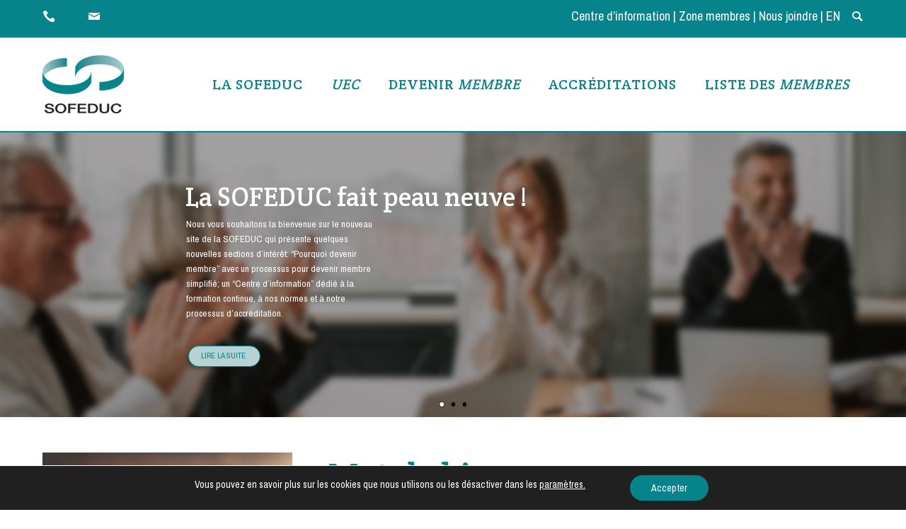

--- FILE ---
content_type: text/html; charset=UTF-8
request_url: https://sofeduc.ca/
body_size: 26999
content:
<!doctype html>
<!-- paulirish.com/2008/conditional-stylesheets-vs-css-hacks-answer-neither/ -->
<!--[if lt IE 7]> <html class="no-js lt-ie9 lt-ie8 lt-ie7" lang="en"> <![endif]-->
<!--[if IE 7]>    <html class="no-js lt-ie9 lt-ie8" lang="en"> <![endif]-->
<!--[if IE 8]>    <html class="no-js lt-ie9" lang="en"> <![endif]-->
<!-- Consider adding a manifest.appcache: h5bp.com/d/Offline -->
<!--[if gt IE 8]><!--> 
<html class="no-js" lang="fr-FR"> <!--<![endif]-->
<head>
	<meta charset="utf-8">
	<meta http-equiv="X-UA-Compatible" content="IE=edge,chrome=1" >
	<meta name="viewport" content="user-scalable=no, width=device-width, initial-scale=1, maximum-scale=1" />
    <meta name="apple-mobile-web-app-capable" content="yes" />
	    <title>Accueil | SOFEDUC</title>
<meta name='robots' content='max-image-preview:large' />
<link rel="alternate" hreflang="fr" href="https://sofeduc.ca/" />
<link rel="alternate" hreflang="en" href="https://sofeduc.ca/en/" />
<link rel="alternate" hreflang="x-default" href="https://sofeduc.ca/" />
<link rel='dns-prefetch' href='//fonts.googleapis.com' />
<link href='//hb.wpmucdn.com' rel='preconnect' />
<link href="https://fonts.googleapis.com" rel='preconnect' />
<link href='//fonts.gstatic.com' crossorigin='' rel='preconnect' />
<link rel="alternate" type="application/rss+xml" title="SOFEDUC &raquo; Flux" href="https://sofeduc.ca/feed/" />
<link rel="alternate" type="application/rss+xml" title="SOFEDUC &raquo; Flux des commentaires" href="https://sofeduc.ca/comments/feed/" />
<script type="text/javascript">
/* <![CDATA[ */
window._wpemojiSettings = {"baseUrl":"https:\/\/s.w.org\/images\/core\/emoji\/14.0.0\/72x72\/","ext":".png","svgUrl":"https:\/\/s.w.org\/images\/core\/emoji\/14.0.0\/svg\/","svgExt":".svg","source":{"concatemoji":"https:\/\/sofeduc.ca\/wp-includes\/js\/wp-emoji-release.min.js?ver=6.4.3"}};
/*! This file is auto-generated */
!function(i,n){var o,s,e;function c(e){try{var t={supportTests:e,timestamp:(new Date).valueOf()};sessionStorage.setItem(o,JSON.stringify(t))}catch(e){}}function p(e,t,n){e.clearRect(0,0,e.canvas.width,e.canvas.height),e.fillText(t,0,0);var t=new Uint32Array(e.getImageData(0,0,e.canvas.width,e.canvas.height).data),r=(e.clearRect(0,0,e.canvas.width,e.canvas.height),e.fillText(n,0,0),new Uint32Array(e.getImageData(0,0,e.canvas.width,e.canvas.height).data));return t.every(function(e,t){return e===r[t]})}function u(e,t,n){switch(t){case"flag":return n(e,"\ud83c\udff3\ufe0f\u200d\u26a7\ufe0f","\ud83c\udff3\ufe0f\u200b\u26a7\ufe0f")?!1:!n(e,"\ud83c\uddfa\ud83c\uddf3","\ud83c\uddfa\u200b\ud83c\uddf3")&&!n(e,"\ud83c\udff4\udb40\udc67\udb40\udc62\udb40\udc65\udb40\udc6e\udb40\udc67\udb40\udc7f","\ud83c\udff4\u200b\udb40\udc67\u200b\udb40\udc62\u200b\udb40\udc65\u200b\udb40\udc6e\u200b\udb40\udc67\u200b\udb40\udc7f");case"emoji":return!n(e,"\ud83e\udef1\ud83c\udffb\u200d\ud83e\udef2\ud83c\udfff","\ud83e\udef1\ud83c\udffb\u200b\ud83e\udef2\ud83c\udfff")}return!1}function f(e,t,n){var r="undefined"!=typeof WorkerGlobalScope&&self instanceof WorkerGlobalScope?new OffscreenCanvas(300,150):i.createElement("canvas"),a=r.getContext("2d",{willReadFrequently:!0}),o=(a.textBaseline="top",a.font="600 32px Arial",{});return e.forEach(function(e){o[e]=t(a,e,n)}),o}function t(e){var t=i.createElement("script");t.src=e,t.defer=!0,i.head.appendChild(t)}"undefined"!=typeof Promise&&(o="wpEmojiSettingsSupports",s=["flag","emoji"],n.supports={everything:!0,everythingExceptFlag:!0},e=new Promise(function(e){i.addEventListener("DOMContentLoaded",e,{once:!0})}),new Promise(function(t){var n=function(){try{var e=JSON.parse(sessionStorage.getItem(o));if("object"==typeof e&&"number"==typeof e.timestamp&&(new Date).valueOf()<e.timestamp+604800&&"object"==typeof e.supportTests)return e.supportTests}catch(e){}return null}();if(!n){if("undefined"!=typeof Worker&&"undefined"!=typeof OffscreenCanvas&&"undefined"!=typeof URL&&URL.createObjectURL&&"undefined"!=typeof Blob)try{var e="postMessage("+f.toString()+"("+[JSON.stringify(s),u.toString(),p.toString()].join(",")+"));",r=new Blob([e],{type:"text/javascript"}),a=new Worker(URL.createObjectURL(r),{name:"wpTestEmojiSupports"});return void(a.onmessage=function(e){c(n=e.data),a.terminate(),t(n)})}catch(e){}c(n=f(s,u,p))}t(n)}).then(function(e){for(var t in e)n.supports[t]=e[t],n.supports.everything=n.supports.everything&&n.supports[t],"flag"!==t&&(n.supports.everythingExceptFlag=n.supports.everythingExceptFlag&&n.supports[t]);n.supports.everythingExceptFlag=n.supports.everythingExceptFlag&&!n.supports.flag,n.DOMReady=!1,n.readyCallback=function(){n.DOMReady=!0}}).then(function(){return e}).then(function(){var e;n.supports.everything||(n.readyCallback(),(e=n.source||{}).concatemoji?t(e.concatemoji):e.wpemoji&&e.twemoji&&(t(e.twemoji),t(e.wpemoji)))}))}((window,document),window._wpemojiSettings);
/* ]]> */
</script>
<style id='wp-emoji-styles-inline-css' type='text/css'>

	img.wp-smiley, img.emoji {
		display: inline !important;
		border: none !important;
		box-shadow: none !important;
		height: 1em !important;
		width: 1em !important;
		margin: 0 0.07em !important;
		vertical-align: -0.1em !important;
		background: none !important;
		padding: 0 !important;
	}
</style>
<link rel='stylesheet' id='wp-block-library-css' href='https://sofeduc.ca/wp-includes/css/dist/block-library/style.min.css?ver=6.4.3' type='text/css' media='all' />
<style id='safe-svg-svg-icon-style-inline-css' type='text/css'>
.safe-svg-cover{text-align:center}.safe-svg-cover .safe-svg-inside{display:inline-block;max-width:100%}.safe-svg-cover svg{height:100%;max-height:100%;max-width:100%;width:100%}

</style>
<style id='classic-theme-styles-inline-css' type='text/css'>
/*! This file is auto-generated */
.wp-block-button__link{color:#fff;background-color:#32373c;border-radius:9999px;box-shadow:none;text-decoration:none;padding:calc(.667em + 2px) calc(1.333em + 2px);font-size:1.125em}.wp-block-file__button{background:#32373c;color:#fff;text-decoration:none}
</style>
<style id='global-styles-inline-css' type='text/css'>
body{--wp--preset--color--black: #000000;--wp--preset--color--cyan-bluish-gray: #abb8c3;--wp--preset--color--white: #ffffff;--wp--preset--color--pale-pink: #f78da7;--wp--preset--color--vivid-red: #cf2e2e;--wp--preset--color--luminous-vivid-orange: #ff6900;--wp--preset--color--luminous-vivid-amber: #fcb900;--wp--preset--color--light-green-cyan: #7bdcb5;--wp--preset--color--vivid-green-cyan: #00d084;--wp--preset--color--pale-cyan-blue: #8ed1fc;--wp--preset--color--vivid-cyan-blue: #0693e3;--wp--preset--color--vivid-purple: #9b51e0;--wp--preset--gradient--vivid-cyan-blue-to-vivid-purple: linear-gradient(135deg,rgba(6,147,227,1) 0%,rgb(155,81,224) 100%);--wp--preset--gradient--light-green-cyan-to-vivid-green-cyan: linear-gradient(135deg,rgb(122,220,180) 0%,rgb(0,208,130) 100%);--wp--preset--gradient--luminous-vivid-amber-to-luminous-vivid-orange: linear-gradient(135deg,rgba(252,185,0,1) 0%,rgba(255,105,0,1) 100%);--wp--preset--gradient--luminous-vivid-orange-to-vivid-red: linear-gradient(135deg,rgba(255,105,0,1) 0%,rgb(207,46,46) 100%);--wp--preset--gradient--very-light-gray-to-cyan-bluish-gray: linear-gradient(135deg,rgb(238,238,238) 0%,rgb(169,184,195) 100%);--wp--preset--gradient--cool-to-warm-spectrum: linear-gradient(135deg,rgb(74,234,220) 0%,rgb(151,120,209) 20%,rgb(207,42,186) 40%,rgb(238,44,130) 60%,rgb(251,105,98) 80%,rgb(254,248,76) 100%);--wp--preset--gradient--blush-light-purple: linear-gradient(135deg,rgb(255,206,236) 0%,rgb(152,150,240) 100%);--wp--preset--gradient--blush-bordeaux: linear-gradient(135deg,rgb(254,205,165) 0%,rgb(254,45,45) 50%,rgb(107,0,62) 100%);--wp--preset--gradient--luminous-dusk: linear-gradient(135deg,rgb(255,203,112) 0%,rgb(199,81,192) 50%,rgb(65,88,208) 100%);--wp--preset--gradient--pale-ocean: linear-gradient(135deg,rgb(255,245,203) 0%,rgb(182,227,212) 50%,rgb(51,167,181) 100%);--wp--preset--gradient--electric-grass: linear-gradient(135deg,rgb(202,248,128) 0%,rgb(113,206,126) 100%);--wp--preset--gradient--midnight: linear-gradient(135deg,rgb(2,3,129) 0%,rgb(40,116,252) 100%);--wp--preset--font-size--small: 13px;--wp--preset--font-size--medium: 20px;--wp--preset--font-size--large: 36px;--wp--preset--font-size--x-large: 42px;--wp--preset--spacing--20: 0.44rem;--wp--preset--spacing--30: 0.67rem;--wp--preset--spacing--40: 1rem;--wp--preset--spacing--50: 1.5rem;--wp--preset--spacing--60: 2.25rem;--wp--preset--spacing--70: 3.38rem;--wp--preset--spacing--80: 5.06rem;--wp--preset--shadow--natural: 6px 6px 9px rgba(0, 0, 0, 0.2);--wp--preset--shadow--deep: 12px 12px 50px rgba(0, 0, 0, 0.4);--wp--preset--shadow--sharp: 6px 6px 0px rgba(0, 0, 0, 0.2);--wp--preset--shadow--outlined: 6px 6px 0px -3px rgba(255, 255, 255, 1), 6px 6px rgba(0, 0, 0, 1);--wp--preset--shadow--crisp: 6px 6px 0px rgba(0, 0, 0, 1);}:where(.is-layout-flex){gap: 0.5em;}:where(.is-layout-grid){gap: 0.5em;}body .is-layout-flow > .alignleft{float: left;margin-inline-start: 0;margin-inline-end: 2em;}body .is-layout-flow > .alignright{float: right;margin-inline-start: 2em;margin-inline-end: 0;}body .is-layout-flow > .aligncenter{margin-left: auto !important;margin-right: auto !important;}body .is-layout-constrained > .alignleft{float: left;margin-inline-start: 0;margin-inline-end: 2em;}body .is-layout-constrained > .alignright{float: right;margin-inline-start: 2em;margin-inline-end: 0;}body .is-layout-constrained > .aligncenter{margin-left: auto !important;margin-right: auto !important;}body .is-layout-constrained > :where(:not(.alignleft):not(.alignright):not(.alignfull)){max-width: var(--wp--style--global--content-size);margin-left: auto !important;margin-right: auto !important;}body .is-layout-constrained > .alignwide{max-width: var(--wp--style--global--wide-size);}body .is-layout-flex{display: flex;}body .is-layout-flex{flex-wrap: wrap;align-items: center;}body .is-layout-flex > *{margin: 0;}body .is-layout-grid{display: grid;}body .is-layout-grid > *{margin: 0;}:where(.wp-block-columns.is-layout-flex){gap: 2em;}:where(.wp-block-columns.is-layout-grid){gap: 2em;}:where(.wp-block-post-template.is-layout-flex){gap: 1.25em;}:where(.wp-block-post-template.is-layout-grid){gap: 1.25em;}.has-black-color{color: var(--wp--preset--color--black) !important;}.has-cyan-bluish-gray-color{color: var(--wp--preset--color--cyan-bluish-gray) !important;}.has-white-color{color: var(--wp--preset--color--white) !important;}.has-pale-pink-color{color: var(--wp--preset--color--pale-pink) !important;}.has-vivid-red-color{color: var(--wp--preset--color--vivid-red) !important;}.has-luminous-vivid-orange-color{color: var(--wp--preset--color--luminous-vivid-orange) !important;}.has-luminous-vivid-amber-color{color: var(--wp--preset--color--luminous-vivid-amber) !important;}.has-light-green-cyan-color{color: var(--wp--preset--color--light-green-cyan) !important;}.has-vivid-green-cyan-color{color: var(--wp--preset--color--vivid-green-cyan) !important;}.has-pale-cyan-blue-color{color: var(--wp--preset--color--pale-cyan-blue) !important;}.has-vivid-cyan-blue-color{color: var(--wp--preset--color--vivid-cyan-blue) !important;}.has-vivid-purple-color{color: var(--wp--preset--color--vivid-purple) !important;}.has-black-background-color{background-color: var(--wp--preset--color--black) !important;}.has-cyan-bluish-gray-background-color{background-color: var(--wp--preset--color--cyan-bluish-gray) !important;}.has-white-background-color{background-color: var(--wp--preset--color--white) !important;}.has-pale-pink-background-color{background-color: var(--wp--preset--color--pale-pink) !important;}.has-vivid-red-background-color{background-color: var(--wp--preset--color--vivid-red) !important;}.has-luminous-vivid-orange-background-color{background-color: var(--wp--preset--color--luminous-vivid-orange) !important;}.has-luminous-vivid-amber-background-color{background-color: var(--wp--preset--color--luminous-vivid-amber) !important;}.has-light-green-cyan-background-color{background-color: var(--wp--preset--color--light-green-cyan) !important;}.has-vivid-green-cyan-background-color{background-color: var(--wp--preset--color--vivid-green-cyan) !important;}.has-pale-cyan-blue-background-color{background-color: var(--wp--preset--color--pale-cyan-blue) !important;}.has-vivid-cyan-blue-background-color{background-color: var(--wp--preset--color--vivid-cyan-blue) !important;}.has-vivid-purple-background-color{background-color: var(--wp--preset--color--vivid-purple) !important;}.has-black-border-color{border-color: var(--wp--preset--color--black) !important;}.has-cyan-bluish-gray-border-color{border-color: var(--wp--preset--color--cyan-bluish-gray) !important;}.has-white-border-color{border-color: var(--wp--preset--color--white) !important;}.has-pale-pink-border-color{border-color: var(--wp--preset--color--pale-pink) !important;}.has-vivid-red-border-color{border-color: var(--wp--preset--color--vivid-red) !important;}.has-luminous-vivid-orange-border-color{border-color: var(--wp--preset--color--luminous-vivid-orange) !important;}.has-luminous-vivid-amber-border-color{border-color: var(--wp--preset--color--luminous-vivid-amber) !important;}.has-light-green-cyan-border-color{border-color: var(--wp--preset--color--light-green-cyan) !important;}.has-vivid-green-cyan-border-color{border-color: var(--wp--preset--color--vivid-green-cyan) !important;}.has-pale-cyan-blue-border-color{border-color: var(--wp--preset--color--pale-cyan-blue) !important;}.has-vivid-cyan-blue-border-color{border-color: var(--wp--preset--color--vivid-cyan-blue) !important;}.has-vivid-purple-border-color{border-color: var(--wp--preset--color--vivid-purple) !important;}.has-vivid-cyan-blue-to-vivid-purple-gradient-background{background: var(--wp--preset--gradient--vivid-cyan-blue-to-vivid-purple) !important;}.has-light-green-cyan-to-vivid-green-cyan-gradient-background{background: var(--wp--preset--gradient--light-green-cyan-to-vivid-green-cyan) !important;}.has-luminous-vivid-amber-to-luminous-vivid-orange-gradient-background{background: var(--wp--preset--gradient--luminous-vivid-amber-to-luminous-vivid-orange) !important;}.has-luminous-vivid-orange-to-vivid-red-gradient-background{background: var(--wp--preset--gradient--luminous-vivid-orange-to-vivid-red) !important;}.has-very-light-gray-to-cyan-bluish-gray-gradient-background{background: var(--wp--preset--gradient--very-light-gray-to-cyan-bluish-gray) !important;}.has-cool-to-warm-spectrum-gradient-background{background: var(--wp--preset--gradient--cool-to-warm-spectrum) !important;}.has-blush-light-purple-gradient-background{background: var(--wp--preset--gradient--blush-light-purple) !important;}.has-blush-bordeaux-gradient-background{background: var(--wp--preset--gradient--blush-bordeaux) !important;}.has-luminous-dusk-gradient-background{background: var(--wp--preset--gradient--luminous-dusk) !important;}.has-pale-ocean-gradient-background{background: var(--wp--preset--gradient--pale-ocean) !important;}.has-electric-grass-gradient-background{background: var(--wp--preset--gradient--electric-grass) !important;}.has-midnight-gradient-background{background: var(--wp--preset--gradient--midnight) !important;}.has-small-font-size{font-size: var(--wp--preset--font-size--small) !important;}.has-medium-font-size{font-size: var(--wp--preset--font-size--medium) !important;}.has-large-font-size{font-size: var(--wp--preset--font-size--large) !important;}.has-x-large-font-size{font-size: var(--wp--preset--font-size--x-large) !important;}
.wp-block-navigation a:where(:not(.wp-element-button)){color: inherit;}
:where(.wp-block-post-template.is-layout-flex){gap: 1.25em;}:where(.wp-block-post-template.is-layout-grid){gap: 1.25em;}
:where(.wp-block-columns.is-layout-flex){gap: 2em;}:where(.wp-block-columns.is-layout-grid){gap: 2em;}
.wp-block-pullquote{font-size: 1.5em;line-height: 1.6;}
</style>
<link rel='stylesheet' id='gdprmagnificpopup-css' href='https://sofeduc.ca/wp-content/plugins/be-gdpr/public/css/magnific-popup.css?ver=1.1.6' type='text/css' media='all' />
<link rel='stylesheet' id='be-gdpr-css' href='https://sofeduc.ca/wp-content/plugins/be-gdpr/public/css/be-gdpr-public.css?ver=1.1.6' type='text/css' media='all' />
<link rel='stylesheet' id='oshine-modules-css' href='https://sofeduc.ca/wp-content/plugins/oshine-modules/public/css/oshine-modules.min.css?ver=3.2' type='text/css' media='all' />
<link rel='stylesheet' id='typehub-css' href='https://sofeduc.ca/wp-content/plugins/tatsu/includes/typehub/public/css/typehub-public.css?ver=2.0.6' type='text/css' media='all' />
<link rel='stylesheet' id='typehub-google-fonts-css' href='//fonts.googleapis.com/css?family=Crete+Round%3A400%7CArchivo+Narrow%3A400%2C600%2C700&#038;ver=1.0' type='text/css' media='all' />
<link rel='stylesheet' id='tatsu-main-css' href='https://sofeduc.ca/wp-content/plugins/tatsu/public/css/tatsu.min.css?ver=3.4.8' type='text/css' media='all' />
<link rel='stylesheet' id='oshine_icons-css' href='https://sofeduc.ca/wp-content/themes/oshin/fonts/icomoon/style.min.css?ver=1.0' type='text/css' media='all' />
<link rel='stylesheet' id='font_awesome-css' href='https://sofeduc.ca/wp-content/plugins/tatsu/includes/icons/font_awesome/font-awesome.css?ver=6.4.3' type='text/css' media='all' />
<link rel='stylesheet' id='font_awesome_brands-css' href='https://sofeduc.ca/wp-content/plugins/tatsu/includes/icons/font_awesome/brands.css?ver=6.4.3' type='text/css' media='all' />
<link rel='stylesheet' id='tatsu_icons-css' href='https://sofeduc.ca/wp-content/plugins/tatsu/includes/icons/tatsu_icons/tatsu-icons.css?ver=6.4.3' type='text/css' media='all' />
<link rel='stylesheet' id='wpml-legacy-dropdown-click-0-css' href='https://sofeduc.ca/wp-content/plugins/sitepress-multilingual-cms/templates/language-switchers/legacy-dropdown-click/style.min.css?ver=1' type='text/css' media='all' />
<style id='wpml-legacy-dropdown-click-0-inline-css' type='text/css'>
.wpml-ls-sidebars-footer-widget-4 a, .wpml-ls-sidebars-footer-widget-4 .wpml-ls-sub-menu a, .wpml-ls-sidebars-footer-widget-4 .wpml-ls-sub-menu a:link, .wpml-ls-sidebars-footer-widget-4 li:not(.wpml-ls-current-language) .wpml-ls-link, .wpml-ls-sidebars-footer-widget-4 li:not(.wpml-ls-current-language) .wpml-ls-link:link {color:#07838a;}.wpml-ls-sidebars-footer-widget-4 a, .wpml-ls-sidebars-footer-widget-4 .wpml-ls-sub-menu a:hover,.wpml-ls-sidebars-footer-widget-4 .wpml-ls-sub-menu a:focus, .wpml-ls-sidebars-footer-widget-4 .wpml-ls-sub-menu a:link:hover, .wpml-ls-sidebars-footer-widget-4 .wpml-ls-sub-menu a:link:focus {color:#757575;}.wpml-ls-sidebars-footer-widget-4 .wpml-ls-current-language > a {color:#07838a;background-color:#ffffff;}
</style>
<link rel='stylesheet' id='wpml-menu-item-0-css' href='https://sofeduc.ca/wp-content/plugins/sitepress-multilingual-cms/templates/language-switchers/menu-item/style.min.css?ver=1' type='text/css' media='all' />
<link rel='stylesheet' id='sofeduc-styles-css' href='https://sofeduc.ca/wp-content/themes/oshin_child/dist/css/main.css?ver=1.0.4' type='text/css' media='all' />
<link rel='stylesheet' id='be-themes-bb-press-css-css' href='https://sofeduc.ca/wp-content/themes/oshin/bb-press/bb-press.css?ver=6.4.3' type='text/css' media='all' />
<link rel='stylesheet' id='be-style-main-css-css' href='https://sofeduc.ca/wp-content/themes/oshin/css/main.min.css?ver=1.0' type='text/css' media='all' />
<link rel='stylesheet' id='be-style-top-header-css' href='https://sofeduc.ca/wp-content/themes/oshin/css/headers/top-header.min.css?ver=1.0' type='text/css' media='all' />
<link rel='stylesheet' id='be-style-responsive-header-css' href='https://sofeduc.ca/wp-content/themes/oshin/css/headers/responsive-header.min.css?ver=1.0' type='text/css' media='all' />
<link rel='stylesheet' id='be-style-multilevel-menu-css' href='https://sofeduc.ca/wp-content/themes/oshin/css/headers/multilevel-menu.min.css?ver=1.0' type='text/css' media='all' />
<link rel='stylesheet' id='be-themes-layout-css' href='https://sofeduc.ca/wp-content/themes/oshin/css/layout.min.css?ver=1.0' type='text/css' media='all' />
<link rel='stylesheet' id='vendor-css' href='https://sofeduc.ca/wp-content/themes/oshin/css/vendor/vendor.min.css?ver=1.0' type='text/css' media='all' />
<link rel='stylesheet' id='be-custom-fonts-css' href='https://sofeduc.ca/wp-content/themes/oshin/fonts/fonts.min.css?ver=1.0' type='text/css' media='all' />
<link rel='stylesheet' id='be-dynamic-css' href='https://sofeduc.ca/wp-content/uploads/oshine_dynamic_css/be_dynamic.css?ver=1.0' type='text/css' media='all' />
<link rel='stylesheet' id='be-style-css-css' href='https://sofeduc.ca/wp-content/themes/oshin_child/style.css?ver=1.0' type='text/css' media='all' />
<link rel='stylesheet' id='ms-main-css' href='https://sofeduc.ca/wp-content/plugins/masterslider/public/assets/css/masterslider.main.css?ver=3.5.9' type='text/css' media='all' />
<link rel='stylesheet' id='ms-custom-css' href='https://sofeduc.ca/wp-content/uploads/masterslider/custom.css?ver=10.9' type='text/css' media='all' />
<link rel='stylesheet' id='moove_gdpr_frontend-css' href='https://sofeduc.ca/wp-content/plugins/gdpr-cookie-compliance/dist/styles/gdpr-main-nf.css?ver=4.13.1' type='text/css' media='all' />
<style id='moove_gdpr_frontend-inline-css' type='text/css'>
				#moove_gdpr_cookie_modal .moove-gdpr-modal-content .moove-gdpr-tab-main h3.tab-title, 
				#moove_gdpr_cookie_modal .moove-gdpr-modal-content .moove-gdpr-tab-main span.tab-title,
				#moove_gdpr_cookie_modal .moove-gdpr-modal-content .moove-gdpr-modal-left-content #moove-gdpr-menu li a, 
				#moove_gdpr_cookie_modal .moove-gdpr-modal-content .moove-gdpr-modal-left-content #moove-gdpr-menu li button,
				#moove_gdpr_cookie_modal .moove-gdpr-modal-content .moove-gdpr-modal-left-content .moove-gdpr-branding-cnt a,
				#moove_gdpr_cookie_modal .moove-gdpr-modal-content .moove-gdpr-modal-footer-content .moove-gdpr-button-holder a.mgbutton, 
				#moove_gdpr_cookie_modal .moove-gdpr-modal-content .moove-gdpr-modal-footer-content .moove-gdpr-button-holder button.mgbutton,
				#moove_gdpr_cookie_modal .cookie-switch .cookie-slider:after, 
				#moove_gdpr_cookie_modal .cookie-switch .slider:after, 
				#moove_gdpr_cookie_modal .switch .cookie-slider:after, 
				#moove_gdpr_cookie_modal .switch .slider:after,
				#moove_gdpr_cookie_info_bar .moove-gdpr-info-bar-container .moove-gdpr-info-bar-content p, 
				#moove_gdpr_cookie_info_bar .moove-gdpr-info-bar-container .moove-gdpr-info-bar-content p a,
				#moove_gdpr_cookie_info_bar .moove-gdpr-info-bar-container .moove-gdpr-info-bar-content a.mgbutton, 
				#moove_gdpr_cookie_info_bar .moove-gdpr-info-bar-container .moove-gdpr-info-bar-content button.mgbutton,
				#moove_gdpr_cookie_modal .moove-gdpr-modal-content .moove-gdpr-tab-main .moove-gdpr-tab-main-content h1, 
				#moove_gdpr_cookie_modal .moove-gdpr-modal-content .moove-gdpr-tab-main .moove-gdpr-tab-main-content h2, 
				#moove_gdpr_cookie_modal .moove-gdpr-modal-content .moove-gdpr-tab-main .moove-gdpr-tab-main-content h3, 
				#moove_gdpr_cookie_modal .moove-gdpr-modal-content .moove-gdpr-tab-main .moove-gdpr-tab-main-content h4, 
				#moove_gdpr_cookie_modal .moove-gdpr-modal-content .moove-gdpr-tab-main .moove-gdpr-tab-main-content h5, 
				#moove_gdpr_cookie_modal .moove-gdpr-modal-content .moove-gdpr-tab-main .moove-gdpr-tab-main-content h6,
				#moove_gdpr_cookie_modal .moove-gdpr-modal-content.moove_gdpr_modal_theme_v2 .moove-gdpr-modal-title .tab-title,
				#moove_gdpr_cookie_modal .moove-gdpr-modal-content.moove_gdpr_modal_theme_v2 .moove-gdpr-tab-main h3.tab-title, 
				#moove_gdpr_cookie_modal .moove-gdpr-modal-content.moove_gdpr_modal_theme_v2 .moove-gdpr-tab-main span.tab-title,
				#moove_gdpr_cookie_modal .moove-gdpr-modal-content.moove_gdpr_modal_theme_v2 .moove-gdpr-branding-cnt a {
				 	font-weight: inherit				}
			#moove_gdpr_cookie_modal,#moove_gdpr_cookie_info_bar,.gdpr_cookie_settings_shortcode_content{font-family:inherit}#moove_gdpr_save_popup_settings_button{background-color:#373737;color:#fff}#moove_gdpr_save_popup_settings_button:hover{background-color:#000}#moove_gdpr_cookie_info_bar .moove-gdpr-info-bar-container .moove-gdpr-info-bar-content a.mgbutton,#moove_gdpr_cookie_info_bar .moove-gdpr-info-bar-container .moove-gdpr-info-bar-content button.mgbutton{background-color:#07838C}#moove_gdpr_cookie_modal .moove-gdpr-modal-content .moove-gdpr-modal-footer-content .moove-gdpr-button-holder a.mgbutton,#moove_gdpr_cookie_modal .moove-gdpr-modal-content .moove-gdpr-modal-footer-content .moove-gdpr-button-holder button.mgbutton,.gdpr_cookie_settings_shortcode_content .gdpr-shr-button.button-green{background-color:#07838C;border-color:#07838C}#moove_gdpr_cookie_modal .moove-gdpr-modal-content .moove-gdpr-modal-footer-content .moove-gdpr-button-holder a.mgbutton:hover,#moove_gdpr_cookie_modal .moove-gdpr-modal-content .moove-gdpr-modal-footer-content .moove-gdpr-button-holder button.mgbutton:hover,.gdpr_cookie_settings_shortcode_content .gdpr-shr-button.button-green:hover{background-color:#fff;color:#07838C}#moove_gdpr_cookie_modal .moove-gdpr-modal-content .moove-gdpr-modal-close i,#moove_gdpr_cookie_modal .moove-gdpr-modal-content .moove-gdpr-modal-close span.gdpr-icon{background-color:#07838C;border:1px solid #07838C}#moove_gdpr_cookie_info_bar span.change-settings-button.focus-g,#moove_gdpr_cookie_info_bar span.change-settings-button:focus,#moove_gdpr_cookie_info_bar button.change-settings-button.focus-g,#moove_gdpr_cookie_info_bar button.change-settings-button:focus{-webkit-box-shadow:0 0 1px 3px #07838C;-moz-box-shadow:0 0 1px 3px #07838C;box-shadow:0 0 1px 3px #07838C}#moove_gdpr_cookie_modal .moove-gdpr-modal-content .moove-gdpr-modal-close i:hover,#moove_gdpr_cookie_modal .moove-gdpr-modal-content .moove-gdpr-modal-close span.gdpr-icon:hover,#moove_gdpr_cookie_info_bar span[data-href]>u.change-settings-button{color:#07838C}#moove_gdpr_cookie_modal .moove-gdpr-modal-content .moove-gdpr-modal-left-content #moove-gdpr-menu li.menu-item-selected a span.gdpr-icon,#moove_gdpr_cookie_modal .moove-gdpr-modal-content .moove-gdpr-modal-left-content #moove-gdpr-menu li.menu-item-selected button span.gdpr-icon{color:inherit}#moove_gdpr_cookie_modal .moove-gdpr-modal-content .moove-gdpr-modal-left-content #moove-gdpr-menu li a span.gdpr-icon,#moove_gdpr_cookie_modal .moove-gdpr-modal-content .moove-gdpr-modal-left-content #moove-gdpr-menu li button span.gdpr-icon{color:inherit}#moove_gdpr_cookie_modal .gdpr-acc-link{line-height:0;font-size:0;color:transparent;position:absolute}#moove_gdpr_cookie_modal .moove-gdpr-modal-content .moove-gdpr-modal-close:hover i,#moove_gdpr_cookie_modal .moove-gdpr-modal-content .moove-gdpr-modal-left-content #moove-gdpr-menu li a,#moove_gdpr_cookie_modal .moove-gdpr-modal-content .moove-gdpr-modal-left-content #moove-gdpr-menu li button,#moove_gdpr_cookie_modal .moove-gdpr-modal-content .moove-gdpr-modal-left-content #moove-gdpr-menu li button i,#moove_gdpr_cookie_modal .moove-gdpr-modal-content .moove-gdpr-modal-left-content #moove-gdpr-menu li a i,#moove_gdpr_cookie_modal .moove-gdpr-modal-content .moove-gdpr-tab-main .moove-gdpr-tab-main-content a:hover,#moove_gdpr_cookie_info_bar.moove-gdpr-dark-scheme .moove-gdpr-info-bar-container .moove-gdpr-info-bar-content a.mgbutton:hover,#moove_gdpr_cookie_info_bar.moove-gdpr-dark-scheme .moove-gdpr-info-bar-container .moove-gdpr-info-bar-content button.mgbutton:hover,#moove_gdpr_cookie_info_bar.moove-gdpr-dark-scheme .moove-gdpr-info-bar-container .moove-gdpr-info-bar-content a:hover,#moove_gdpr_cookie_info_bar.moove-gdpr-dark-scheme .moove-gdpr-info-bar-container .moove-gdpr-info-bar-content button:hover,#moove_gdpr_cookie_info_bar.moove-gdpr-dark-scheme .moove-gdpr-info-bar-container .moove-gdpr-info-bar-content span.change-settings-button:hover,#moove_gdpr_cookie_info_bar.moove-gdpr-dark-scheme .moove-gdpr-info-bar-container .moove-gdpr-info-bar-content button.change-settings-button:hover,#moove_gdpr_cookie_info_bar.moove-gdpr-dark-scheme .moove-gdpr-info-bar-container .moove-gdpr-info-bar-content u.change-settings-button:hover,#moove_gdpr_cookie_info_bar span[data-href]>u.change-settings-button,#moove_gdpr_cookie_info_bar.moove-gdpr-dark-scheme .moove-gdpr-info-bar-container .moove-gdpr-info-bar-content a.mgbutton.focus-g,#moove_gdpr_cookie_info_bar.moove-gdpr-dark-scheme .moove-gdpr-info-bar-container .moove-gdpr-info-bar-content button.mgbutton.focus-g,#moove_gdpr_cookie_info_bar.moove-gdpr-dark-scheme .moove-gdpr-info-bar-container .moove-gdpr-info-bar-content a.focus-g,#moove_gdpr_cookie_info_bar.moove-gdpr-dark-scheme .moove-gdpr-info-bar-container .moove-gdpr-info-bar-content button.focus-g,#moove_gdpr_cookie_info_bar.moove-gdpr-dark-scheme .moove-gdpr-info-bar-container .moove-gdpr-info-bar-content a.mgbutton:focus,#moove_gdpr_cookie_info_bar.moove-gdpr-dark-scheme .moove-gdpr-info-bar-container .moove-gdpr-info-bar-content button.mgbutton:focus,#moove_gdpr_cookie_info_bar.moove-gdpr-dark-scheme .moove-gdpr-info-bar-container .moove-gdpr-info-bar-content a:focus,#moove_gdpr_cookie_info_bar.moove-gdpr-dark-scheme .moove-gdpr-info-bar-container .moove-gdpr-info-bar-content button:focus,#moove_gdpr_cookie_info_bar.moove-gdpr-dark-scheme .moove-gdpr-info-bar-container .moove-gdpr-info-bar-content span.change-settings-button.focus-g,span.change-settings-button:focus,button.change-settings-button.focus-g,button.change-settings-button:focus,#moove_gdpr_cookie_info_bar.moove-gdpr-dark-scheme .moove-gdpr-info-bar-container .moove-gdpr-info-bar-content u.change-settings-button.focus-g,#moove_gdpr_cookie_info_bar.moove-gdpr-dark-scheme .moove-gdpr-info-bar-container .moove-gdpr-info-bar-content u.change-settings-button:focus{color:#07838C}#moove_gdpr_cookie_modal.gdpr_lightbox-hide{display:none}
</style>
<script type="text/javascript" id="wpml-cookie-js-extra">
/* <![CDATA[ */
var wpml_cookies = {"wp-wpml_current_language":{"value":"fr","expires":1,"path":"\/"}};
var wpml_cookies = {"wp-wpml_current_language":{"value":"fr","expires":1,"path":"\/"}};
/* ]]> */
</script>
<script type="text/javascript" src="https://sofeduc.ca/wp-content/plugins/sitepress-multilingual-cms/res/js/cookies/language-cookie.js?ver=4.6.9" id="wpml-cookie-js" defer="defer" data-wp-strategy="defer"></script>
<script type="text/javascript" src="https://sofeduc.ca/wp-includes/js/jquery/jquery.min.js?ver=3.7.1" id="jquery-core-js"></script>
<script type="text/javascript" src="https://sofeduc.ca/wp-includes/js/jquery/jquery-migrate.min.js?ver=3.4.1" id="jquery-migrate-js"></script>
<script type="text/javascript" id="be-gdpr-js-extra">
/* <![CDATA[ */
var beGdprConcerns = {"youtube":{"label":"Youtube","description":"Consent to display content from YouTube.","required":false},"vimeo":{"label":"Vimeo","description":"Consent to display content from Vimeo.","required":false},"gmaps":{"label":"Google Maps","description":"Consent to display content from Google Maps.","required":false}};
/* ]]> */
</script>
<script type="text/javascript" src="https://sofeduc.ca/wp-content/plugins/be-gdpr/public/js/be-gdpr-public.js?ver=1.1.6" id="be-gdpr-js"></script>
<script type="text/javascript" src="https://sofeduc.ca/wp-content/plugins/tatsu/includes/typehub/public/js/webfont.min.js?ver=6.4.3" id="webfontloader-js"></script>
<script type="text/javascript" src="https://sofeduc.ca/wp-content/plugins/sitepress-multilingual-cms/templates/language-switchers/legacy-dropdown-click/script.min.js?ver=1" id="wpml-legacy-dropdown-click-0-js"></script>
<script type="text/javascript" src="https://sofeduc.ca/wp-content/themes/oshin/js/vendor/modernizr.min.js?ver=6.4.3" id="modernizr-js"></script>
<link rel="https://api.w.org/" href="https://sofeduc.ca/wp-json/" /><link rel="alternate" type="application/json" href="https://sofeduc.ca/wp-json/wp/v2/pages/8" /><link rel="EditURI" type="application/rsd+xml" title="RSD" href="https://sofeduc.ca/xmlrpc.php?rsd" />
<meta name="generator" content="WordPress 6.4.3" />
<link rel='shortlink' href='https://sofeduc.ca/' />
<link rel="alternate" type="application/json+oembed" href="https://sofeduc.ca/wp-json/oembed/1.0/embed?url=https%3A%2F%2Fsofeduc.ca%2F" />
<link rel="alternate" type="text/xml+oembed" href="https://sofeduc.ca/wp-json/oembed/1.0/embed?url=https%3A%2F%2Fsofeduc.ca%2F&#038;format=xml" />
<meta name="generator" content="WPML ver:4.6.9 stt:1,4;" />
<script>var ms_grabbing_curosr='https://sofeduc.ca/wp-content/plugins/masterslider/public/assets/css/common/grabbing.cur',ms_grab_curosr='https://sofeduc.ca/wp-content/plugins/masterslider/public/assets/css/common/grab.cur';</script>
<meta name="generator" content="MasterSlider 3.5.9 - Responsive Touch Image Slider" />
<!-- SEO meta tags powered by SmartCrawl https://wpmudev.com/project/smartcrawl-wordpress-seo/ -->
<link rel="canonical" href="https://sofeduc.ca/" />
<meta name="description" content="Mot de bienvenue Bienvenue à la SOFEDUC! Depuis plus de trente ans, nous avons le privilège d’accompagner une communauté grandissante d’organisations engagé ..." />
<script type="application/ld+json">{"@context":"https:\/\/schema.org","@graph":[{"@type":"Organization","@id":"https:\/\/sofeduc.ca\/#schema-publishing-organization","url":"https:\/\/sofeduc.ca","name":"SOFEDUC","description":""},{"@type":"WebSite","@id":"https:\/\/sofeduc.ca\/#schema-website","url":"https:\/\/sofeduc.ca","name":"SOFEDUC","encoding":"UTF-8","potentialAction":{"@type":"SearchAction","target":"https:\/\/sofeduc.ca\/search\/{search_term_string}\/","query-input":"required name=search_term_string"}},{"@type":"BreadcrumbList","@id":"https:\/\/sofeduc.ca\/#breadcrumb","itemListElement":[{"@type":"ListItem","position":1,"name":"Home"}]},{"@type":"Person","@id":"https:\/\/sofeduc.ca\/author\/ctrlweb\/#schema-author","name":"ctrlweb","url":"https:\/\/sofeduc.ca\/author\/ctrlweb\/"},{"@type":"WebPage","@id":"https:\/\/sofeduc.ca\/#schema-webpage","isPartOf":{"@id":"https:\/\/sofeduc.ca\/#schema-website"},"publisher":{"@id":"https:\/\/sofeduc.ca\/#schema-publishing-organization"},"url":"https:\/\/sofeduc.ca\/"},{"@type":"Article","mainEntityOfPage":{"@id":"https:\/\/sofeduc.ca\/#schema-webpage"},"author":{"@id":"https:\/\/sofeduc.ca\/author\/ctrlweb\/#schema-author"},"publisher":{"@id":"https:\/\/sofeduc.ca\/#schema-publishing-organization"},"dateModified":"2025-08-26T12:17:30","datePublished":"2014-10-13T16:46:27","headline":"Accueil | SOFEDUC","description":"Mot de bienvenue Bienvenue \u00e0 la SOFEDUC! Depuis plus de trente ans, nous avons le privil\u00e8ge d\u2019accompagner une communaut\u00e9 grandissante d\u2019organisations engag\u00e9 ...","name":"Accueil"}]}</script>
<meta property="og:type" content="website" />
<meta property="og:url" content="https://sofeduc.ca/" />
<meta property="og:title" content="Accueil | SOFEDUC" />
<meta property="og:description" content="Mot de bienvenue Bienvenue à la SOFEDUC! Depuis plus de trente ans, nous avons le privilège d’accompagner une communauté grandissante d’organisations engagé ..." />
<meta name="twitter:card" content="summary" />
<meta name="twitter:title" content="Accueil | SOFEDUC" />
<meta name="twitter:description" content="Mot de bienvenue Bienvenue à la SOFEDUC! Depuis plus de trente ans, nous avons le privilège d’accompagner une communauté grandissante d’organisations engagé ..." />
<!-- /SEO -->
<meta name="generator" content="Powered by Slider Revolution 6.5.15 - responsive, Mobile-Friendly Slider Plugin for WordPress with comfortable drag and drop interface." />
<style rel="stylesheet" id="typehub-output">h1,.h1{font-family:"Crete Round",-apple-system,BlinkMacSystemFont,'Segoe UI',Roboto,Oxygen-Sans,Ubuntu,Cantarell,'Helvetica Neue',sans-serif;font-weight:400;font-style:normal;text-transform:none;font-size:36px;line-height:40px;letter-spacing:0;color:#39454d}h2,.h2{font-family:"Crete Round",-apple-system,BlinkMacSystemFont,'Segoe UI',Roboto,Oxygen-Sans,Ubuntu,Cantarell,'Helvetica Neue',sans-serif;font-weight:400;font-style:normal;text-transform:none;font-size:42px;line-height:63px;letter-spacing:0;color:#39454d}h3,.h3{font-family:"Crete Round",-apple-system,BlinkMacSystemFont,'Segoe UI',Roboto,Oxygen-Sans,Ubuntu,Cantarell,'Helvetica Neue',sans-serif;font-weight:400;font-style:normal;text-transform:none;font-size:30px;line-height:52px;letter-spacing:0;color:#39454d}h4,.woocommerce-order-received .woocommerce h2,.woocommerce-order-received .woocommerce h3,.woocommerce-view-order .woocommerce h2,.woocommerce-view-order .woocommerce h3,.h4{font-family:"Crete Round",-apple-system,BlinkMacSystemFont,'Segoe UI',Roboto,Oxygen-Sans,Ubuntu,Cantarell,'Helvetica Neue',sans-serif;font-weight:400;font-style:normal;text-transform:none;font-size:28px;line-height:42px;letter-spacing:0;color:#39454d}h5,#reply-title,.h5{font-family:"Crete Round",-apple-system,BlinkMacSystemFont,'Segoe UI',Roboto,Oxygen-Sans,Ubuntu,Cantarell,'Helvetica Neue',sans-serif;font-weight:400;font-style:normal;text-transform:none;font-size:22px;line-height:36px;letter-spacing:0;color:#39454d}h6,.testimonial-author-role.h6-font,.menu-card-title,.menu-card-item-price,.slider-counts,.woocommerce-MyAccount-navigation ul li,a.bbp-forum-title,#bbpress-forums fieldset.bbp-form label,.bbp-topic-title a.bbp-topic-permalink,#bbpress-forums ul.forum-titles li,#bbpress-forums ul.bbp-replies li.bbp-header,.h6{font-family:"Crete Round",-apple-system,BlinkMacSystemFont,'Segoe UI',Roboto,Oxygen-Sans,Ubuntu,Cantarell,'Helvetica Neue',sans-serif;font-weight:400;font-style:normal;text-transform:none;font-size:15px;line-height:32px;letter-spacing:0;color:#39454d}body,.special-heading-wrap .caption-wrap .body-font,.woocommerce .woocommerce-ordering select.orderby,.woocommerce-page .woocommerce-ordering select.orderby,.body{font-family:"Archivo Narrow",-apple-system,BlinkMacSystemFont,'Segoe UI',Roboto,Oxygen-Sans,Ubuntu,Cantarell,'Helvetica Neue',sans-serif;font-weight:400;font-style:normal;text-transform:none;font-size:18px;line-height:26px;letter-spacing:0;color:rgba(92,92,92,1)}.page-title-module-custom .page-title-custom,h6.portfolio-title-nav{font-family:"Crete Round",-apple-system,BlinkMacSystemFont,'Segoe UI',Roboto,Oxygen-Sans,Ubuntu,Cantarell,'Helvetica Neue',sans-serif;font-weight:400;font-style:normal;text-transform:none;font-size:24px;line-height:36px;letter-spacing:0;color:#fff}.sub-title,.special-subtitle,.sub_title{font-family:"Archivo Narrow",-apple-system,BlinkMacSystemFont,'Segoe UI',Roboto,Oxygen-Sans,Ubuntu,Cantarell,'Helvetica Neue',sans-serif;font-weight:400;font-style:normal;text-transform:none;font-size:16px}#footer{font-family:"Archivo Narrow",-apple-system,BlinkMacSystemFont,'Segoe UI',Roboto,Oxygen-Sans,Ubuntu,Cantarell,'Helvetica Neue',sans-serif;font-weight:400;font-style:normal;text-transform:none;font-size:14px;line-height:14px;letter-spacing:0;color:#888}.special-header-menu .menu-container,#navigation .mega .sub-menu .highlight .sf-with-ul,#navigation,.style2 #navigation,.style13 #navigation,#navigation-left-side,#navigation-right-side,.sb-left #slidebar-menu,.header-widgets,.header-code-widgets,body #header-inner-wrap.top-animate.style2 #navigation,.top-overlay-menu .sb-right #slidebar-menu{font-family:"Crete Round",-apple-system,BlinkMacSystemFont,'Segoe UI',Roboto,Oxygen-Sans,Ubuntu,Cantarell,'Helvetica Neue',sans-serif;font-weight:400;font-style:normal;text-transform:uppercase;font-size:20px;line-height:51px;letter-spacing:1px;color:rgba(7,131,139,1)}.special-header-menu .menu-container .sub-menu,.special-header-menu .sub-menu,#navigation .sub-menu,#navigation .children,#navigation-left-side .sub-menu,#navigation-left-side .children,#navigation-right-side .sub-menu,#navigation-right-side .children,.sb-left #slidebar-menu .sub-menu,.top-overlay-menu .sb-right #slidebar-menu .sub-menu{font-family:"Crete Round",-apple-system,BlinkMacSystemFont,'Segoe UI',Roboto,Oxygen-Sans,Ubuntu,Cantarell,'Helvetica Neue',sans-serif;font-weight:400;font-style:normal;text-transform:none;font-size:17px;line-height:28px;letter-spacing:0;color:rgba(7,131,139,1)}ul#mobile-menu a,ul#mobile-menu li.mega ul.sub-menu li.highlight>:first-child{font-family:"Archivo Narrow",-apple-system,BlinkMacSystemFont,'Segoe UI',Roboto,Oxygen-Sans,Ubuntu,Cantarell,'Helvetica Neue',sans-serif;font-weight:400;font-style:normal;text-transform:uppercase;font-size:12px;line-height:40px;letter-spacing:1px;color:#232323}ul#mobile-menu ul.sub-menu a{font-family:"Archivo Narrow",-apple-system,BlinkMacSystemFont,'Segoe UI',Roboto,Oxygen-Sans,Ubuntu,Cantarell,'Helvetica Neue',sans-serif;font-weight:400;font-style:normal;text-transform:none;font-size:13px;line-height:27px;letter-spacing:0;color:#474747}.top-right-sliding-menu .sb-right ul#slidebar-menu li,.sb-right #slidebar-menu .mega .sub-menu .highlight .sf-with-ul{font-family:"Crete Round",-apple-system,BlinkMacSystemFont,'Segoe UI',Roboto,Oxygen-Sans,Ubuntu,Cantarell,'Helvetica Neue',sans-serif;font-weight:400;font-style:normal;text-transform:uppercase;font-size:14px;line-height:60px;letter-spacing:1px;color:#fff}.top-right-sliding-menu .sb-right #slidebar-menu ul.sub-menu li{font-family:"Archivo Narrow",-apple-system,BlinkMacSystemFont,'Segoe UI',Roboto,Oxygen-Sans,Ubuntu,Cantarell,'Helvetica Neue',sans-serif;font-weight:400;font-style:normal;text-transform:none;font-size:13px;line-height:25px;letter-spacing:0;color:#fff}.ui-tabs-anchor,.accordion .accordion-head,.skill-wrap .skill_name,.chart-wrap span,.animate-number-wrap h6 span,.woocommerce-tabs .tabs li a,.be-countdown{font-family:"Archivo Narrow",-apple-system,BlinkMacSystemFont,'Segoe UI',Roboto,Oxygen-Sans,Ubuntu,Cantarell,'Helvetica Neue',sans-serif;font-weight:400;font-style:normal;letter-spacing:0}.ui-tabs-anchor{text-transform:uppercase;font-size:20px;line-height:20px}.accordion .accordion-head{text-transform:none;font-size:24px;line-height:17px}.skill-wrap .skill_name{text-transform:uppercase;font-size:13px;line-height:17px}.countdown-amount{text-transform:uppercase;font-size:55px;line-height:95px}.countdown-section{text-transform:uppercase;font-size:15px;line-height:30px}.testimonial_slide .testimonial-content{font-family:"Archivo Narrow",-apple-system,BlinkMacSystemFont,'Segoe UI',Roboto,Oxygen-Sans,Ubuntu,Cantarell,'Helvetica Neue',sans-serif;font-weight:400;font-style:normal;text-transform:none;letter-spacing:0}.tweet-slides .tweet-content{font-family:"Archivo Narrow",-apple-system,BlinkMacSystemFont,'Segoe UI',Roboto,Oxygen-Sans,Ubuntu,Cantarell,'Helvetica Neue',sans-serif;font-weight:400;font-style:normal;text-transform:none;letter-spacing:0}.tatsu-button,.be-button,.woocommerce a.button,.woocommerce-page a.button,.woocommerce button.button,.woocommerce-page button.button,.woocommerce input.button,.woocommerce-page input.button,.woocommerce #respond input#submit,.woocommerce-page #respond input#submit,.woocommerce #content input.button,.woocommerce-page #content input.button,input[type="submit"],.more-link.style1-button,.more-link.style2-button,.more-link.style3-button,input[type="button"],input[type="submit"],input[type="reset"],button,input[type="file"]::-webkit-file-upload-button{font-family:"Archivo Narrow",-apple-system,BlinkMacSystemFont,'Segoe UI',Roboto,Oxygen-Sans,Ubuntu,Cantarell,'Helvetica Neue',sans-serif;font-weight:400;font-style:normal}.oshine-animated-link,.view-project-link.style4-button{font-family:"Archivo Narrow",-apple-system,BlinkMacSystemFont,'Segoe UI',Roboto,Oxygen-Sans,Ubuntu,Cantarell,'Helvetica Neue',sans-serif;letter-spacing:0;text-transform:none;font-weight:400;font-style:normal}.thumb-title-wrap .thumb-title,.full-screen-portfolio-overlay-title{font-family:"Archivo Narrow",-apple-system,BlinkMacSystemFont,'Segoe UI',Roboto,Oxygen-Sans,Ubuntu,Cantarell,'Helvetica Neue',sans-serif;font-weight:400;font-style:normal;text-transform:uppercase;font-size:13px;line-height:30px;letter-spacing:1px}.thumb-title-wrap .portfolio-item-cats{text-transform:none;font-size:12px;line-height:17px;letter-spacing:0}h6.gallery-side-heading{font-family:"Archivo Narrow",-apple-system,BlinkMacSystemFont,'Segoe UI',Roboto,Oxygen-Sans,Ubuntu,Cantarell,'Helvetica Neue',sans-serif;font-weight:400;font-style:normal;text-transform:none;font-size:15px;line-height:32px;letter-spacing:0;color:#39454d}.portfolio-details .gallery-side-heading-wrap p{color:#5f6263;font-size:13px;line-height:26px;font-family:"Archivo Narrow",-apple-system,BlinkMacSystemFont,'Segoe UI',Roboto,Oxygen-Sans,Ubuntu,Cantarell,'Helvetica Neue',sans-serif;text-transform:none;font-weight:400;font-style:normal;letter-spacing:0}.ps-fade-nav-item .ps-fade-nav-item-inner{font-size:60px;line-height:1.3em;font-family:"Archivo Narrow",-apple-system,BlinkMacSystemFont,'Segoe UI',Roboto,Oxygen-Sans,Ubuntu,Cantarell,'Helvetica Neue',sans-serif;font-weight:600;font-style:normal;text-transform:none;letter-spacing:0;color:#000}.ps-fade-horizontal-nav-item-inner{font-size:80px;line-height:1.3em;font-family:"Archivo Narrow",-apple-system,BlinkMacSystemFont,'Segoe UI',Roboto,Oxygen-Sans,Ubuntu,Cantarell,'Helvetica Neue',sans-serif;font-weight:600;font-style:normal;text-transform:none;letter-spacing:0}a.navigation-previous-post-link,a.navigation-next-post-link{color:#222;font-size:13px;line-height:20px;font-family:"Archivo Narrow",-apple-system,BlinkMacSystemFont,'Segoe UI',Roboto,Oxygen-Sans,Ubuntu,Cantarell,'Helvetica Neue',sans-serif;text-transform:none;font-weight:700;font-style:normal;letter-spacing:0}#portfolio-title-nav-bottom-wrap h6,#portfolio-title-nav-bottom-wrap .slider-counts{font-family:"Archivo Narrow",-apple-system,BlinkMacSystemFont,'Segoe UI',Roboto,Oxygen-Sans,Ubuntu,Cantarell,'Helvetica Neue',sans-serif;font-weight:400;font-style:normal;text-transform:none;font-size:15px;letter-spacing:0;line-height:40px}.attachment-details-custom-slider{font-family:"Archivo Narrow",-apple-system,BlinkMacSystemFont,'Segoe UI',Roboto,Oxygen-Sans,Ubuntu,Cantarell,'Helvetica Neue',sans-serif;font-weight:400;font-style:normal;text-transform:none;font-size:15px;line-height:;letter-spacing:0;color:}.filters .filter_item{color:#222;font-size:12px;line-height:32px;font-family:"Archivo Narrow",-apple-system,BlinkMacSystemFont,'Segoe UI',Roboto,Oxygen-Sans,Ubuntu,Cantarell,'Helvetica Neue',sans-serif;text-transform:uppercase;font-weight:400;font-style:normal;letter-spacing:1px}.woocommerce ul.products li.product .product-meta-data h3,.woocommerce-page ul.products li.product .product-meta-data h3,.woocommerce ul.products li.product h3,.woocommerce-page ul.products li.product h3,.woocommerce ul.products li.product .product-meta-data .woocommerce-loop-product__title,.woocommerce-page ul.products li.product .product-meta-data .woocommerce-loop-product__title,.woocommerce ul.products li.product .woocommerce-loop-product__title,.woocommerce-page ul.products li.product .woocommerce-loop-product__title,.woocommerce ul.products li.product-category .woocommerce-loop-category__title,.woocommerce-page ul.products li.product-category .woocommerce-loop-category__title{font-family:"Archivo Narrow",-apple-system,BlinkMacSystemFont,'Segoe UI',Roboto,Oxygen-Sans,Ubuntu,Cantarell,'Helvetica Neue',sans-serif;font-weight:700;font-style:normal;text-transform:none;font-size:18px;line-height:27px;letter-spacing:0;color:#222}.woocommerce-page.single.single-product #content div.product h1.product_title.entry-title{font-family:"Archivo Narrow",-apple-system,BlinkMacSystemFont,'Segoe UI',Roboto,Oxygen-Sans,Ubuntu,Cantarell,'Helvetica Neue',sans-serif;font-weight:700;font-style:normal;text-transform:none;font-size:18px;line-height:27px;letter-spacing:0;color:#222}.post-title,.post-date-wrap{font-family:"Archivo Narrow",-apple-system,BlinkMacSystemFont,'Segoe UI',Roboto,Oxygen-Sans,Ubuntu,Cantarell,'Helvetica Neue',sans-serif;font-weight:400;font-style:normal;text-transform:none;font-size:22px;line-height:40px;letter-spacing:0;color:#39454d}.style3-blog .post-title,.style8-blog .post-title{font-family:"Archivo Narrow",-apple-system,BlinkMacSystemFont,'Segoe UI',Roboto,Oxygen-Sans,Ubuntu,Cantarell,'Helvetica Neue',sans-serif;font-weight:400;font-style:normal;text-transform:uppercase;font-size:16px;line-height:28px;letter-spacing:0;color:#363c3b}.post-meta.post-top-meta-typo,.style8-blog .post-meta.post-category a,.hero-section-blog-categories-wrap a{font-family:"Archivo Narrow",-apple-system,BlinkMacSystemFont,'Segoe UI',Roboto,Oxygen-Sans,Ubuntu,Cantarell,'Helvetica Neue',sans-serif;text-transform:uppercase;font-size:12px;line-height:24px;letter-spacing:0;color:#757575;font-weight:400;font-style:normal}.post-nav li,.style8-blog .post-meta.post-date,.style8-blog .post-bottom-meta-wrap,.hero-section-blog-bottom-meta-wrap{font-family:"Archivo Narrow",-apple-system,BlinkMacSystemFont,'Segoe UI',Roboto,Oxygen-Sans,Ubuntu,Cantarell,'Helvetica Neue',sans-serif;font-weight:400;font-style:normal;text-transform:uppercase;font-size:11px;line-height:18px;letter-spacing:0;color:#888}.single-post .post-title,.single-post .style3-blog .post-title,.single-post .style8-blog .post-title{font-family:"Archivo Narrow",-apple-system,BlinkMacSystemFont,'Segoe UI',Roboto,Oxygen-Sans,Ubuntu,Cantarell,'Helvetica Neue',sans-serif;font-weight:400;font-style:normal;text-transform:none;font-size:22px;line-height:40px;letter-spacing:0;color:#39454d}.sidebar-widgets h6{font-family:"Archivo Narrow",-apple-system,BlinkMacSystemFont,'Segoe UI',Roboto,Oxygen-Sans,Ubuntu,Cantarell,'Helvetica Neue',sans-serif;font-weight:600;font-style:normal;text-transform:uppercase;font-size:13px;line-height:22px;letter-spacing:0;color:#39454d}.sidebar-widgets{font-family:"Crete Round",-apple-system,BlinkMacSystemFont,'Segoe UI',Roboto,Oxygen-Sans,Ubuntu,Cantarell,'Helvetica Neue',sans-serif;font-weight:400;font-style:normal;text-transform:none;font-size:13px;line-height:24px;letter-spacing:0;color:#808080}.sb-slidebar .widget h6{font-family:"Archivo Narrow",-apple-system,BlinkMacSystemFont,'Segoe UI',Roboto,Oxygen-Sans,Ubuntu,Cantarell,'Helvetica Neue',sans-serif;font-weight:400;font-style:normal;text-transform:none;font-size:13px;line-height:22px;letter-spacing:0;color:#fff}.sb-slidebar .widget{font-family:"Crete Round",-apple-system,BlinkMacSystemFont,'Segoe UI',Roboto,Oxygen-Sans,Ubuntu,Cantarell,'Helvetica Neue',sans-serif;font-weight:400;font-style:normal;text-transform:none;font-size:12px;line-height:25px;letter-spacing:0;color:#a2a2a2}#bottom-widgets h6{font-family:"Archivo Narrow",-apple-system,BlinkMacSystemFont,'Segoe UI',Roboto,Oxygen-Sans,Ubuntu,Cantarell,'Helvetica Neue',sans-serif;font-weight:600;font-style:normal;text-transform:uppercase;font-size:16px;line-height:22px;letter-spacing:0;color:#39454d}#bottom-widgets{font-family:"Archivo Narrow",-apple-system,BlinkMacSystemFont,'Segoe UI',Roboto,Oxygen-Sans,Ubuntu,Cantarell,'Helvetica Neue',sans-serif;font-weight:400;font-style:normal;text-transform:none;font-size:17px;line-height:24px;letter-spacing:0;color:#757575}.contact_form_module input[type="text"],.contact_form_module textarea{font-family:"Archivo Narrow",-apple-system,BlinkMacSystemFont,'Segoe UI',Roboto,Oxygen-Sans,Ubuntu,Cantarell,'Helvetica Neue',sans-serif;font-weight:400;font-style:normal;text-transform:none;font-size:13px;line-height:26px;letter-spacing:0;color:#222}.tatsu-wp-forms div.wpforms-container-full .wpforms-form label.wpforms-field-label{font-family:"Archivo Narrow",-apple-system,BlinkMacSystemFont,'Segoe UI',Roboto,Oxygen-Sans,Ubuntu,Cantarell,'Helvetica Neue',sans-serif;font-size:15px;line-height:1.7em;color:rgba(0,0,0,0.45);letter-spacing:0;font-weight:400;font-style:normal;text-transform:none}.tatsu-wp-forms div.wpforms-container-full .wpforms-form select,.tatsu-wp-forms div.wpforms-container-full .wpforms-form input:not([type = "submit"]),.tatsu-wp-forms div.wpforms-container-full .wpforms-form label.wpforms-field-label-inline{font-family:"Archivo Narrow",-apple-system,BlinkMacSystemFont,'Segoe UI',Roboto,Oxygen-Sans,Ubuntu,Cantarell,'Helvetica Neue',sans-serif;font-size:15px;line-height:1.7em;color:#343638;letter-spacing:0;font-weight:600;font-style:normal;text-transform:none}.tatsu-wp-forms div.wpforms-container-full .wpforms-form label.wpforms-field-sublabel{font-family:"Archivo Narrow",-apple-system,BlinkMacSystemFont,'Segoe UI',Roboto,Oxygen-Sans,Ubuntu,Cantarell,'Helvetica Neue',sans-serif;font-size:12px;line-height:1em;color:rgba(0,0,0,0.45);letter-spacing:0;font-weight:400;font-style:normal;text-transform:none}@media only screen and (max-width:1377px){}@media only screen and (min-width:768px) and (max-width:1024px){}@media only screen and (max-width:767px){}</style><style id = "oshine-typehub-css" type="text/css"> #header-controls-right,#header-controls-left{color:rgba(7,131,139,1)}#be-left-strip .be-mobile-menu-icon span{background-color:#323232}ul#mobile-menu .mobile-sub-menu-controller{line-height :40px }ul#mobile-menu ul.sub-menu .mobile-sub-menu-controller{line-height :27px }.breadcrumbs{color:#fff}.search-box-wrapper.style2-header-search-widget input[type="text"]{font-style:normal;font-weight:400;font-family:Archivo Narrow}.portfolio-share a.custom-share-button,.portfolio-share a.custom-share-button:active,.portfolio-share a.custom-share-button:hover,.portfolio-share a.custom-share-button:visited{color:#39454d}.more-link.style2-button{color:#39454d !important;border-color:#39454d !important}.style8-blog .post-bottom-meta-wrap .be-share-stack a.custom-share-button,.style8-blog .post-bottom-meta-wrap .be-share-stack a.custom-share-button:active,.style8-blog .post-bottom-meta-wrap .be-share-stack a.custom-share-button:hover,.style8-blog .post-bottom-meta-wrap .be-share-stack a.custom-share-button:visited{color:#888}.hero-section-blog-categories-wrap a,.hero-section-blog-categories-wrap a:visited,.hero-section-blog-categories-wrap a:hover,.hero-section-blog-bottom-meta-wrap .hero-section-blog-bottom-meta-wrap a,.hero-section-blog-bottom-meta-wrap a:visited,.hero-section-blog-bottom-meta-wrap a:hover,.hero-section-blog-bottom-meta-wrap{color :#39454d}#navigation .mega .sub-menu .highlight .sf-with-ul{color:rgba(7,131,139,1) !important;line-height:1.5}.view-project-link.style4-button{color :#39454d}.related.products h2,.upsells.products h2,.cart-collaterals .cross-sells h2,.cart_totals h2,.shipping_calculator h2,.woocommerce-billing-fields h3,.woocommerce-shipping-fields h3,.shipping_calculator h2,#order_review_heading,.woocommerce .page-title{font-family:Archivo Narrow;font-weight:700}.woocommerce form .form-row label,.woocommerce-page form .form-row label{color:#39454d}.woocommerce-tabs .tabs li a{color:#39454d !important}#bbpress-forums ul.forum-titles li,#bbpress-forums ul.bbp-replies li.bbp-header{line-height:inherit;letter-spacing:inherit;text-transform:uppercase;font-size:inherit}#bbpress-forums .topic .bbp-topic-meta a,.bbp-forum-freshness a,.bbp-topic-freshness a,.bbp-header .bbp-reply-content a,.bbp-topic-tags a,.bbp-breadcrumb a,.bbp-forums-list a{color:#39454d}.ajde_evcal_calendar .calendar_header p,.eventon_events_list .eventon_list_event .evcal_cblock{font-family:Crete Round !important}.eventon_events_list .eventon_list_event .evcal_desc span.evcal_desc2,.evo_pop_body .evcal_desc span.evcal_desc2{font-family:Crete Round !important;font-size:14px !important;text-transform:none}.eventon_events_list .eventon_list_event .evcal_desc span.evcal_event_subtitle,.evo_pop_body .evcal_desc span.evcal_event_subtitle,.evcal_evdata_row .evcal_evdata_cell p,#evcal_list .eventon_list_event p.no_events{text-transform:none !important;font-family:Archivo Narrow !important;font-size:inherit !important} </style><style rel="stylesheet" id="colorhub-output">.swatch-red, .swatch-red a{color:#f44336;}.swatch-pink, .swatch-pink a{color:#E91E63;}.swatch-purple, .swatch-purple a{color:#9C27B0;}.swatch-deep-purple, .swatch-deep-purple a{color:#673AB7;}.swatch-indigo, .swatch-indigo a{color:#3F51B5;}.swatch-blue, .swatch-blue a{color:#2196F3;}.swatch-light-blue, .swatch-light-blue a{color:#03A9F4;}.swatch-cyan, .swatch-cyan a{color:#00BCD4;}.swatch-teal, .swatch-teal a{color:#009688;}.swatch-green, .swatch-green a{color:#4CAF50;}.swatch-light-green, .swatch-light-green a{color:#8BC34A;}.swatch-lime, .swatch-lime a{color:#CDDC39;}.swatch-yellow, .swatch-yellow a{color:#FFEB3B;}.swatch-amber, .swatch-amber a{color:#FFC107;}.swatch-orange, .swatch-orange a{color:#FF9800;}.swatch-deep-orange, .swatch-deep-orange a{color:#FF5722;}.swatch-brown, .swatch-brown a{color:#795548;}.swatch-grey, .swatch-grey a{color:#9E9E9E;}.swatch-blue-grey, .swatch-blue-grey a{color:#607D8B;}.swatch-white, .swatch-white a{color:#ffffff;}.swatch-black, .swatch-black a{color:#000000;}.palette-0, .palette-0 a{color:rgba(7,131,139,1);}.palette-1, .palette-1 a{color:#ffffff;}.palette-2, .palette-2 a{color:rgba(201,212,215,1);}.palette-3, .palette-3 a{color:rgba(191,218,220,1);}.palette-4, .palette-4 a{color:rgba(236,236,237,1);}</style><link rel="icon" href="https://sofeduc.ca/wp-content/uploads/2024/02/cropped-favicon-32x32.png" sizes="32x32" />
<link rel="icon" href="https://sofeduc.ca/wp-content/uploads/2024/02/cropped-favicon-192x192.png" sizes="192x192" />
<link rel="apple-touch-icon" href="https://sofeduc.ca/wp-content/uploads/2024/02/cropped-favicon-180x180.png" />
<meta name="msapplication-TileImage" content="https://sofeduc.ca/wp-content/uploads/2024/02/cropped-favicon-270x270.png" />
<script>function setREVStartSize(e){
			//window.requestAnimationFrame(function() {
				window.RSIW = window.RSIW===undefined ? window.innerWidth : window.RSIW;
				window.RSIH = window.RSIH===undefined ? window.innerHeight : window.RSIH;
				try {
					var pw = document.getElementById(e.c).parentNode.offsetWidth,
						newh;
					pw = pw===0 || isNaN(pw) ? window.RSIW : pw;
					e.tabw = e.tabw===undefined ? 0 : parseInt(e.tabw);
					e.thumbw = e.thumbw===undefined ? 0 : parseInt(e.thumbw);
					e.tabh = e.tabh===undefined ? 0 : parseInt(e.tabh);
					e.thumbh = e.thumbh===undefined ? 0 : parseInt(e.thumbh);
					e.tabhide = e.tabhide===undefined ? 0 : parseInt(e.tabhide);
					e.thumbhide = e.thumbhide===undefined ? 0 : parseInt(e.thumbhide);
					e.mh = e.mh===undefined || e.mh=="" || e.mh==="auto" ? 0 : parseInt(e.mh,0);
					if(e.layout==="fullscreen" || e.l==="fullscreen")
						newh = Math.max(e.mh,window.RSIH);
					else{
						e.gw = Array.isArray(e.gw) ? e.gw : [e.gw];
						for (var i in e.rl) if (e.gw[i]===undefined || e.gw[i]===0) e.gw[i] = e.gw[i-1];
						e.gh = e.el===undefined || e.el==="" || (Array.isArray(e.el) && e.el.length==0)? e.gh : e.el;
						e.gh = Array.isArray(e.gh) ? e.gh : [e.gh];
						for (var i in e.rl) if (e.gh[i]===undefined || e.gh[i]===0) e.gh[i] = e.gh[i-1];
											
						var nl = new Array(e.rl.length),
							ix = 0,
							sl;
						e.tabw = e.tabhide>=pw ? 0 : e.tabw;
						e.thumbw = e.thumbhide>=pw ? 0 : e.thumbw;
						e.tabh = e.tabhide>=pw ? 0 : e.tabh;
						e.thumbh = e.thumbhide>=pw ? 0 : e.thumbh;
						for (var i in e.rl) nl[i] = e.rl[i]<window.RSIW ? 0 : e.rl[i];
						sl = nl[0];
						for (var i in nl) if (sl>nl[i] && nl[i]>0) { sl = nl[i]; ix=i;}
						var m = pw>(e.gw[ix]+e.tabw+e.thumbw) ? 1 : (pw-(e.tabw+e.thumbw)) / (e.gw[ix]);
						newh =  (e.gh[ix] * m) + (e.tabh + e.thumbh);
					}
					var el = document.getElementById(e.c);
					if (el!==null && el) el.style.height = newh+"px";
					el = document.getElementById(e.c+"_wrapper");
					if (el!==null && el) {
						el.style.height = newh+"px";
						el.style.display = "block";
					}
				} catch(e){
					console.log("Failure at Presize of Slider:" + e)
				}
			//});
		  };</script>
<style id="wpforms-css-vars-root">
				:root {
					--wpforms-field-border-radius: 3px;
--wpforms-field-background-color: #ffffff;
--wpforms-field-border-color: rgba( 0, 0, 0, 0.25 );
--wpforms-field-text-color: rgba( 0, 0, 0, 0.7 );
--wpforms-label-color: rgba( 0, 0, 0, 0.85 );
--wpforms-label-sublabel-color: rgba( 0, 0, 0, 0.55 );
--wpforms-label-error-color: #d63637;
--wpforms-button-border-radius: 3px;
--wpforms-button-background-color: #066aab;
--wpforms-button-text-color: #ffffff;
--wpforms-field-size-input-height: 43px;
--wpforms-field-size-input-spacing: 15px;
--wpforms-field-size-font-size: 16px;
--wpforms-field-size-line-height: 19px;
--wpforms-field-size-padding-h: 14px;
--wpforms-field-size-checkbox-size: 16px;
--wpforms-field-size-sublabel-spacing: 5px;
--wpforms-field-size-icon-size: 1;
--wpforms-label-size-font-size: 16px;
--wpforms-label-size-line-height: 19px;
--wpforms-label-size-sublabel-font-size: 14px;
--wpforms-label-size-sublabel-line-height: 17px;
--wpforms-button-size-font-size: 17px;
--wpforms-button-size-height: 41px;
--wpforms-button-size-padding-h: 15px;
--wpforms-button-size-margin-top: 10px;

				}
			</style></head>
<body class="home page-template-default page page-id-8 _masterslider _msp_version_3.5.9 sticky-header header-solid no-section-scroll top-header none be-themes-layout-layout-wide button-shape-circular opt-panel-cache-off" data-be-site-layout='layout-wide' data-be-page-template = 'page' >	
	<div id="main-wrapper"
    >
            <div id="main" class="ajaxable layout-wide" >
        
<header id="header">
	            <div id="header-top-bar">
                <div id="header-top-bar-wrap" class=" be-wrap clearfix">
                                            <div id="header-top-bar-left">				<div class="top-bar-widgets"><li class="tatsu-list-content tatsu-hmvsijbzo21axjue   "><div class="tatsu-list-icon-wrap"><a href="tel:5148492666"><i class="tatsu-icon icon-icon_phone "></i></a></div><div class="tatsu-list-inner"><style>.tatsu-hmvsijbzo21axjue .tatsu-icon, .tatsu-hmvsijbzo21axjue.tatsu-list-content::before{color: #F8F8F8 ;}.tatsu-hmvsijbzo21axjue{border-style: {"d":"solid","l":"solid","t":"solid","m":"solid"};}</div></style></li>
<li class="tatsu-list-content tatsu-hmvsog7bow5m067d   "><div class="tatsu-list-icon-wrap"><a href="/cdn-cgi/l/email-protection#e68f888089a695898083829385c88587"><i class="tatsu-icon icon-mail "></i></a></div><div class="tatsu-list-inner"><style>.tatsu-hmvsog7bow5m067d .tatsu-icon, .tatsu-hmvsog7bow5m067d.tatsu-list-content::before{color: #F8F8F8 ;}.tatsu-hmvsog7bow5m067d{border-style: {"d":"solid","l":"solid","t":"solid","m":"solid"};}</div></style></li>				</div>                        </div>                                            <div id="header-top-bar-right"><div class="topbar-menu-container"><ul id="topbar-menu" class="clearfix"><li id="menu-item-3695" class="menu-item menu-item-type-post_type menu-item-object-page menu-item-3695"><a title="Centre d’information" href="https://sofeduc.ca/publication/">Centre d’information</a></li>
<li id="menu-item-4404" class="menu-item menu-item-type-post_type menu-item-object-page menu-item-4404"><a title="Zone membres" href="https://sofeduc.ca/zone-membres/">Zone membres</a></li>
<li id="menu-item-3646" class="menu-item menu-item-type-post_type menu-item-object-page menu-item-3646"><a title="Nous joindre" href="https://sofeduc.ca/nous-joindre/">Nous joindre</a></li>
<li id="menu-item-wpml-ls-47-en" class="menu-item wpml-ls-slot-47 wpml-ls-item wpml-ls-item-en wpml-ls-menu-item wpml-ls-last-item menu-item-type-wpml_ls_menu_item menu-item-object-wpml_ls_menu_item menu-item-wpml-ls-47-en"><a title="
&lt;span class=&quot;wpml-ls-display&quot;&gt;EN&lt;/span&gt;" href="https://sofeduc.ca/en/"><span class="wpml-ls-display">EN</span></a></li>
</ul></div><div class="header-search-controls"><i class="search-button icon-search font-icon"></i><div class="search-box-wrapper style1-header-search-widget">
				<a href="#" class="header-search-form-close"><i class="icon-icon_close font-icon"></i></a>
				<div class="search-box-inner1">
					<div class="search-box-inner2"><form role="search" method="get" class="searchform" action="https://sofeduc.ca/" >
	    <input type="text" placeholder="Rechercher ..." value="" name="s" class="s" />
	    <i class="search-icon icon-search font-icon"></i>
	    <input type="submit" class="search-submit" value="" />
	    </form></div>
				</div>
			</div></div>                        </div>                </div>
            </div>	<div id="header-inner-wrap" class=" style1"  >
					<div id="header-wrap" class="be-wrap clearfix" data-default-height="132" data-sticky-height="132">
				    <div class="logo">
        <a href="https://sofeduc.ca"><img class="transparent-logo dark-scheme-logo" src="https://sofeduc.ca/wp-content/uploads/2024/02/logo_SOFEDUC_small.png" alt="SOFEDUC" /><img class="transparent-logo light-scheme-logo" src="https://sofeduc.ca/wp-content/uploads/2024/02/logo_SOFEDUC_small.png" alt="SOFEDUC" /><img class="normal-logo" src="https://sofeduc.ca/wp-content/uploads/2024/02/logo_SOFEDUC_small.png" alt="SOFEDUC" /><img class="sticky-logo" src="https://sofeduc.ca/wp-content/uploads/2024/02/logo_SOFEDUC_small.png" alt="SOFEDUC" /></a>    </div>
        <div id="header-controls-right">
                <div class="mobile-nav-controller-wrap">
            <div class="menu-controls mobile-nav-controller" title="Mobile Menu Controller"> <span class="be-mobile-menu-icon style1">   
        <span class="hamburger-line-1"></span>
        <span class="hamburger-line-2"></span>
        <span class="hamburger-line-3"></span>
</span></div>
        </div>
    </div>				<div id="header-bottom-bar">
				<nav id="navigation" class="clearfix">	<div class="menu"><ul id="menu" class="clearfix be-nav-link-effect-2"><li id="menu-item-3345" class="menu-item menu-item-type-post_type menu-item-object-page menu-item-has-children menu-item-3345"><a title="La SOFEDUC" href="https://sofeduc.ca/la-sofeduc/">La SOFEDUC</a>
<span class="mobile-sub-menu-controller"><i class="icon-icon_plus"></i></span><ul class="sub-menu clearfix">
	<li id="menu-item-3382" class="menu-item menu-item-type-custom menu-item-object-custom menu-item-3382"><a title="Historique" href="https://sofeduc.ca/la-sofeduc/#historique">Historique</a></li>
	<li id="menu-item-3384" class="menu-item menu-item-type-custom menu-item-object-custom menu-item-3384"><a title="Mission, Vision, Valeurs" href="https://sofeduc.ca/la-sofeduc/#mission-vision-valeurs">Mission, Vision, Valeurs</a></li>
	<li id="menu-item-3386" class="menu-item menu-item-type-custom menu-item-object-custom menu-item-3386"><a title="&lt;i&gt;Normes de qualité&lt;/i&gt;" href="https://sofeduc.ca/la-sofeduc/#normes-de-qualite"><i>Normes de qualité</i></a></li>
	<li id="menu-item-3755" class="menu-item menu-item-type-custom menu-item-object-custom menu-item-3755"><a title="Conseil d&#039;administration" href="https://sofeduc.ca/la-sofeduc/#conseil-d-administration-equipe">Conseil d&rsquo;administration</a></li>
	<li id="menu-item-3756" class="menu-item menu-item-type-custom menu-item-object-custom menu-item-3756"><a title="Notre équipe" href="https://sofeduc.ca/la-sofeduc/#conseil-d-administration-equipe">Notre équipe</a></li>
	<li id="menu-item-3758" class="menu-item menu-item-type-custom menu-item-object-custom menu-item-3758"><a title="Nos partenaires" href="https://sofeduc.ca/la-sofeduc/#nos-partenaires">Nos partenaires</a></li>
	<li id="menu-item-3760" class="menu-item menu-item-type-custom menu-item-object-custom menu-item-3760"><a title="Gala / SOFEDUC 2018" href="https://sofeduc.ca/la-sofeduc/#resultats-gala-sofeduc-2018">Gala / SOFEDUC 2018</a></li>
</ul>
</li>
<li id="menu-item-3479" class="menu-item menu-item-type-post_type menu-item-object-page menu-item-has-children menu-item-3479"><a title="&lt;i&gt;UEC&lt;/i&gt;" href="https://sofeduc.ca/unite-d-education-en-continue-uec/"><i>UEC</i></a>
<span class="mobile-sub-menu-controller"><i class="icon-icon_plus"></i></span><ul class="sub-menu clearfix">
	<li id="menu-item-3506" class="menu-item menu-item-type-custom menu-item-object-custom menu-item-3506"><a title="À propos des &lt;i&gt;UEC&lt;/i&gt;" href="https://sofeduc.ca/unite-d-education-en-continue-uec/#a-propos-des-uec">À propos des <i>UEC</i></a></li>
	<li id="menu-item-3509" class="menu-item menu-item-type-custom menu-item-object-custom menu-item-3509"><a title="&lt;i&gt;Normes de qualité&lt;/i&gt; SOFEDUC" href="https://sofeduc.ca/unite-d-education-en-continue-uec/#normes-de-qualite-sofeduc"><i>Normes de qualité</i> SOFEDUC</a></li>
	<li id="menu-item-3512" class="menu-item menu-item-type-custom menu-item-object-custom menu-item-3512"><a title="Sceau de qualité SOFEDUC" href="https://sofeduc.ca/unite-d-education-en-continue-uec/#sceau-de-qualite-sofeduc">Sceau de qualité SOFEDUC</a></li>
	<li id="menu-item-3514" class="menu-item menu-item-type-custom menu-item-object-custom menu-item-3514"><a title="Qui accepte les &lt;i&gt;UEC ?&lt;/i&gt;" href="https://sofeduc.ca/unite-d-education-en-continue-uec/#qui-accepte-les-uec-">Qui accepte les <i>UEC ?</i></a></li>
	<li id="menu-item-3516" class="menu-item menu-item-type-custom menu-item-object-custom menu-item-3516"><a title="Foire aux questions" href="https://sofeduc.ca/unite-d-education-en-continue-uec/#foire-aux-questions">Foire aux questions</a></li>
</ul>
</li>
<li id="menu-item-3610" class="menu-item menu-item-type-post_type menu-item-object-page menu-item-has-children menu-item-3610"><a title="Devenir &lt;i&gt;Membre&lt;/i&gt;" href="https://sofeduc.ca/pour-devenir-membre/">Devenir <i>Membre</i></a>
<span class="mobile-sub-menu-controller"><i class="icon-icon_plus"></i></span><ul class="sub-menu clearfix">
	<li id="menu-item-3641" class="menu-item menu-item-type-custom menu-item-object-custom menu-item-3641"><a title="Avantages" href="https://sofeduc.ca/pour-devenir-membre/#avantages">Avantages</a></li>
	<li id="menu-item-3643" class="menu-item menu-item-type-custom menu-item-object-custom menu-item-3643"><a title="Catégories de &lt;i&gt;Membres&lt;/i&gt;" href="https://sofeduc.ca/pour-devenir-membre/#categories-de-membres">Catégories de <i>Membres</i></a></li>
	<li id="menu-item-3645" class="menu-item menu-item-type-custom menu-item-object-custom menu-item-3645"><a title="Renouvellement" href="https://sofeduc.ca/pour-devenir-membre/#renouvellement">Renouvellement</a></li>
</ul>
</li>
<li id="menu-item-3565" class="menu-item menu-item-type-post_type menu-item-object-page menu-item-has-children menu-item-3565"><a title="Accréditations" href="https://sofeduc.ca/accreditations/">Accréditations</a>
<span class="mobile-sub-menu-controller"><i class="icon-icon_plus"></i></span><ul class="sub-menu clearfix">
	<li id="menu-item-3566" class="menu-item menu-item-type-custom menu-item-object-custom menu-item-3566"><a title="Éligibilité" href="https://sofeduc.ca/accreditations/#eligibilite">Éligibilité</a></li>
	<li id="menu-item-3570" class="menu-item menu-item-type-custom menu-item-object-custom menu-item-3570"><a title="Processus d&#039;accréditation" href="https://sofeduc.ca/accreditations/#processus-d-accreditation">Processus d&rsquo;accréditation</a></li>
	<li id="menu-item-3572" class="menu-item menu-item-type-custom menu-item-object-custom menu-item-3572"><a title="Frais d&#039;accréditation" href="https://sofeduc.ca/accreditations/#frais-d-accreditation">Frais d&rsquo;accréditation</a></li>
	<li id="menu-item-3575" class="menu-item menu-item-type-custom menu-item-object-custom menu-item-3575"><a title="Maintien de l&#039;accréditation" href="https://sofeduc.ca/accreditations/#maintien-de-l-accreditation">Maintien de l&rsquo;accréditation</a></li>
	<li id="menu-item-3577" class="menu-item menu-item-type-custom menu-item-object-custom menu-item-3577"><a title="Attestations" href="https://sofeduc.ca/accreditations/#attestations">Attestations</a></li>
</ul>
</li>
<li id="menu-item-3781" class="menu-item menu-item-type-post_type menu-item-object-page menu-item-3781"><a title="Liste des &lt;i&gt;Membres&lt;/i&gt;" href="https://sofeduc.ca/liste-des-membres/">Liste des <i>Membres</i></a></li>
</ul></div>				</nav><!-- End Navigation -->
				</div>
			</div>

						<span class="header-border "></span><div class='header-mobile-navigation clearfix'><div class="mobile-menu"><ul id="mobile-menu" class="clearfix"><li class="menu-item menu-item-type-post_type menu-item-object-page menu-item-has-children menu-item-3345"><a title="La SOFEDUC" href="https://sofeduc.ca/la-sofeduc/">La SOFEDUC</a>
<span class="mobile-sub-menu-controller"><i class="icon-arrow-right5"></i></span><ul class="sub-menu clearfix">
	<li class="menu-item menu-item-type-custom menu-item-object-custom menu-item-3382"><a title="Historique" href="https://sofeduc.ca/la-sofeduc/#historique">Historique</a></li>
	<li class="menu-item menu-item-type-custom menu-item-object-custom menu-item-3384"><a title="Mission, Vision, Valeurs" href="https://sofeduc.ca/la-sofeduc/#mission-vision-valeurs">Mission, Vision, Valeurs</a></li>
	<li class="menu-item menu-item-type-custom menu-item-object-custom menu-item-3386"><a title="&lt;i&gt;Normes de qualité&lt;/i&gt;" href="https://sofeduc.ca/la-sofeduc/#normes-de-qualite"><i>Normes de qualité</i></a></li>
	<li class="menu-item menu-item-type-custom menu-item-object-custom menu-item-3755"><a title="Conseil d&#039;administration" href="https://sofeduc.ca/la-sofeduc/#conseil-d-administration-equipe">Conseil d&rsquo;administration</a></li>
	<li class="menu-item menu-item-type-custom menu-item-object-custom menu-item-3756"><a title="Notre équipe" href="https://sofeduc.ca/la-sofeduc/#conseil-d-administration-equipe">Notre équipe</a></li>
	<li class="menu-item menu-item-type-custom menu-item-object-custom menu-item-3758"><a title="Nos partenaires" href="https://sofeduc.ca/la-sofeduc/#nos-partenaires">Nos partenaires</a></li>
	<li class="menu-item menu-item-type-custom menu-item-object-custom menu-item-3760"><a title="Gala / SOFEDUC 2018" href="https://sofeduc.ca/la-sofeduc/#resultats-gala-sofeduc-2018">Gala / SOFEDUC 2018</a></li>
</ul>
</li>
<li class="menu-item menu-item-type-post_type menu-item-object-page menu-item-has-children menu-item-3479"><a title="&lt;i&gt;UEC&lt;/i&gt;" href="https://sofeduc.ca/unite-d-education-en-continue-uec/"><i>UEC</i></a>
<span class="mobile-sub-menu-controller"><i class="icon-arrow-right5"></i></span><ul class="sub-menu clearfix">
	<li class="menu-item menu-item-type-custom menu-item-object-custom menu-item-3506"><a title="À propos des &lt;i&gt;UEC&lt;/i&gt;" href="https://sofeduc.ca/unite-d-education-en-continue-uec/#a-propos-des-uec">À propos des <i>UEC</i></a></li>
	<li class="menu-item menu-item-type-custom menu-item-object-custom menu-item-3509"><a title="&lt;i&gt;Normes de qualité&lt;/i&gt; SOFEDUC" href="https://sofeduc.ca/unite-d-education-en-continue-uec/#normes-de-qualite-sofeduc"><i>Normes de qualité</i> SOFEDUC</a></li>
	<li class="menu-item menu-item-type-custom menu-item-object-custom menu-item-3512"><a title="Sceau de qualité SOFEDUC" href="https://sofeduc.ca/unite-d-education-en-continue-uec/#sceau-de-qualite-sofeduc">Sceau de qualité SOFEDUC</a></li>
	<li class="menu-item menu-item-type-custom menu-item-object-custom menu-item-3514"><a title="Qui accepte les &lt;i&gt;UEC ?&lt;/i&gt;" href="https://sofeduc.ca/unite-d-education-en-continue-uec/#qui-accepte-les-uec-">Qui accepte les <i>UEC ?</i></a></li>
	<li class="menu-item menu-item-type-custom menu-item-object-custom menu-item-3516"><a title="Foire aux questions" href="https://sofeduc.ca/unite-d-education-en-continue-uec/#foire-aux-questions">Foire aux questions</a></li>
</ul>
</li>
<li class="menu-item menu-item-type-post_type menu-item-object-page menu-item-has-children menu-item-3610"><a title="Devenir &lt;i&gt;Membre&lt;/i&gt;" href="https://sofeduc.ca/pour-devenir-membre/">Devenir <i>Membre</i></a>
<span class="mobile-sub-menu-controller"><i class="icon-arrow-right5"></i></span><ul class="sub-menu clearfix">
	<li class="menu-item menu-item-type-custom menu-item-object-custom menu-item-3641"><a title="Avantages" href="https://sofeduc.ca/pour-devenir-membre/#avantages">Avantages</a></li>
	<li class="menu-item menu-item-type-custom menu-item-object-custom menu-item-3643"><a title="Catégories de &lt;i&gt;Membres&lt;/i&gt;" href="https://sofeduc.ca/pour-devenir-membre/#categories-de-membres">Catégories de <i>Membres</i></a></li>
	<li class="menu-item menu-item-type-custom menu-item-object-custom menu-item-3645"><a title="Renouvellement" href="https://sofeduc.ca/pour-devenir-membre/#renouvellement">Renouvellement</a></li>
</ul>
</li>
<li class="menu-item menu-item-type-post_type menu-item-object-page menu-item-has-children menu-item-3565"><a title="Accréditations" href="https://sofeduc.ca/accreditations/">Accréditations</a>
<span class="mobile-sub-menu-controller"><i class="icon-arrow-right5"></i></span><ul class="sub-menu clearfix">
	<li class="menu-item menu-item-type-custom menu-item-object-custom menu-item-3566"><a title="Éligibilité" href="https://sofeduc.ca/accreditations/#eligibilite">Éligibilité</a></li>
	<li class="menu-item menu-item-type-custom menu-item-object-custom menu-item-3570"><a title="Processus d&#039;accréditation" href="https://sofeduc.ca/accreditations/#processus-d-accreditation">Processus d&rsquo;accréditation</a></li>
	<li class="menu-item menu-item-type-custom menu-item-object-custom menu-item-3572"><a title="Frais d&#039;accréditation" href="https://sofeduc.ca/accreditations/#frais-d-accreditation">Frais d&rsquo;accréditation</a></li>
	<li class="menu-item menu-item-type-custom menu-item-object-custom menu-item-3575"><a title="Maintien de l&#039;accréditation" href="https://sofeduc.ca/accreditations/#maintien-de-l-accreditation">Maintien de l&rsquo;accréditation</a></li>
	<li class="menu-item menu-item-type-custom menu-item-object-custom menu-item-3577"><a title="Attestations" href="https://sofeduc.ca/accreditations/#attestations">Attestations</a></li>
</ul>
</li>
<li class="menu-item menu-item-type-post_type menu-item-object-page menu-item-3781"><a title="Liste des &lt;i&gt;Membres&lt;/i&gt;" href="https://sofeduc.ca/liste-des-membres/">Liste des <i>Membres</i></a></li>
</ul></div></div>	</div>
</header> <!-- END HEADER --><div class="header-hero-section" id="hero-section">
		<!-- MasterSlider -->
		<div id="P_MS697bf51f736ee" class="master-slider-parent ms-parent-id-1" style="" >

			
			<!-- MasterSlider Main -->
			<div id="MS697bf51f736ee" class="master-slider ms-skin-default" >
				 				 

			<div  class="ms-slide" data-delay="2" data-fill-mode="fill"   >
					<img src="https://sofeduc.ca/wp-content/plugins/masterslider/public/assets/css/blank.gif" alt="" title="" data-src="https://sofeduc.ca/wp-content/uploads/2024/12/PagedAccueil-1.jpg" />

					<div  class="ms-layer  msp-cn-1-9" style=""   data-effect="t(true,-70,n,n,n,n,n,n,n,n,n,n,n,n,n)"  data-delay="200" data-ease="easeOutQuint"       data-parallax="50"         data-offset-x="391" data-offset-y="108" data-origin="tl" data-tablet-offset-x="36" data-tablet-offset-y="89" data-phone-offset-x="22" data-phone-offset-y="20" data-relative-size="true"   >
<span style="color: #ffffff;">La SOFEDUC fait peau neuve !</span></div>

					<div  class="ms-layer  msp-cn-1-11" style="width:400px;"   data-effect="t(true,-70,n,n,n,n,n,n,n,n,n,n,n,n,n)" data-duration="1500" data-delay="200" data-ease="easeOutQuint"       data-parallax="60"         data-offset-x="393" data-offset-y="178" data-origin="tl" data-tablet-offset-x="36" data-tablet-offset-y="209" data-phone-offset-x="26" data-phone-offset-y="176" data-relative-size="true"   >
<p>Nous vous souhaitons la bienvenue sur le nouveau site de la SOFEDUC qui présente quelques nouvelles sections d’intérêt: “Pourquoi devenir membre” avec un processus pour devenir membre simplifié; un “Centre d’information” dédié à la formation continue, à nos normes et à notre processus d’accréditation.</p></div>

					<a  href="https://sofeduc.ca/#bienvenue" target="_self" class="ms-layer ms-btn ms-btn-circle ms-btn-n msp-preset-btn-169" data-effect="t(true,-70,n,n,n,n,n,n,n,n,n,n,n,n,n)" data-duration="2000" data-delay="200" data-ease="easeOutQuint"       data-parallax="40" data-type="button"        data-offset-x="398" data-offset-y="449" data-origin="tl" data-tablet-offset-x="37" data-tablet-offset-y="505" data-phone-offset-x="28" data-phone-offset-y="478" data-relative-size="true"     >
LIRE LA SUITE</a>


				</div>
			<div  class="ms-slide" data-delay="2" data-fill-mode="fill"   >
					<img src="https://sofeduc.ca/wp-content/plugins/masterslider/public/assets/css/blank.gif" alt="" title="" data-src="https://sofeduc.ca/wp-content/uploads/2024/12/istockphoto-1473231525-1024x1024-1.jpg" />

					<div  class="ms-layer  msp-cn-1-27" style=""   data-effect="t(true,-70,n,n,n,n,n,n,n,n,n,n,n,n,n)"  data-delay="200" data-ease="easeOutQuint"       data-parallax="50"         data-offset-x="389" data-offset-y="197" data-origin="tl" data-tablet-offset-x="41" data-tablet-offset-y="123" data-phone-offset-x="28" data-phone-offset-y="114" data-relative-size="true"   >
<span style="color: #ffffff;">Devenez membre dès maintenant</span></div>

					<div  class="ms-layer  msp-cn-1-28" style="width:704px;"   data-effect="t(true,-70,n,n,n,n,n,n,n,n,n,n,n,n,n)" data-duration="1500" data-delay="200" data-ease="easeOutQuint"       data-parallax="60"         data-offset-x="391" data-offset-y="287" data-origin="tl" data-tablet-offset-x="45" data-tablet-offset-y="269" data-phone-offset-x="32" data-phone-offset-y="262" data-relative-size="true"   >
Découvrez les avantages pour vous d'être membre</div>

					<a  href="https://sofeduc.ca/pour-devenir-membre/" target="_self" class="ms-layer ms-btn ms-btn-circle ms-btn-n msp-preset-btn-169" data-effect="t(true,-70,n,n,n,n,n,n,n,n,n,n,n,n,n)" data-duration="2000" data-delay="200" data-ease="easeOutQuint"       data-parallax="40" data-type="button"        data-offset-x="392" data-offset-y="361" data-origin="tl" data-tablet-offset-x="45" data-tablet-offset-y="337" data-phone-offset-x="33" data-phone-offset-y="325" data-relative-size="true"     >
LIRE LA SUITE</a>


				</div>
			<div  class="ms-slide" data-delay="2" data-fill-mode="fill"   >
					<img src="https://sofeduc.ca/wp-content/plugins/masterslider/public/assets/css/blank.gif" alt="" title="" data-src="https://sofeduc.ca/wp-content/uploads/2024/02/istockphoto-1408304018-1024x1024-1.jpg" />

					<div  class="ms-layer  msp-cn-1-24" style=""   data-effect="t(true,-70,n,n,n,n,n,n,n,n,n,n,n,n,n)"  data-delay="200" data-ease="easeOutQuint"       data-parallax="50"         data-offset-x="395" data-offset-y="170" data-origin="tl" data-tablet-offset-x="38" data-tablet-offset-y="123" data-phone-offset-x="32" data-phone-offset-y="41" data-relative-size="true"   >
<span style="color: #ffffff;">SOFEDUC</span><br /><span style="color: #ffffff;">Société de formation d'éducation continue</span></div>

					<div  class="ms-layer  msp-cn-1-25" style="width:400px;"   data-effect="t(true,-70,n,n,n,n,n,n,n,n,n,n,n,n,n)" data-duration="1500" data-delay="200" data-ease="easeOutQuint"       data-parallax="60"         data-offset-x="395" data-offset-y="300" data-origin="tl" data-tablet-offset-x="44" data-tablet-offset-y="321" data-phone-offset-x="37" data-phone-offset-y="368" data-relative-size="true"   >
Promouvoir la qualité de la formation et de l'éducation continue</div>

					<a  href="https://sofeduc.ca/la-sofeduc/#mission-vision-valeurs" target="_self" class="ms-layer ms-btn ms-btn-circle ms-btn-n msp-preset-btn-169" data-effect="t(true,-70,n,n,n,n,n,n,n,n,n,n,n,n,n)" data-duration="2000" data-delay="200" data-ease="easeOutQuint"       data-parallax="40" data-type="button"        data-offset-x="396" data-offset-y="390" data-origin="tl" data-tablet-offset-x="45" data-tablet-offset-y="414" data-phone-offset-x="41" data-phone-offset-y="480" data-relative-size="true"     >
LIRE LA SUITE</a>


				</div>

			</div>
			<!-- END MasterSlider Main -->

			 
		</div>
		<!-- END MasterSlider -->

		<script data-cfasync="false" src="/cdn-cgi/scripts/5c5dd728/cloudflare-static/email-decode.min.js"></script><script>
		( window.MSReady = window.MSReady || [] ).push( function( $ ) {

			"use strict";
			var masterslider_36ee = new MasterSlider();

			// slider controls
			masterslider_36ee.control('arrows'     ,{ autohide:true, overVideo:true , hideUnder:1000 });
			masterslider_36ee.control('bullets'    ,{ autohide:false, overVideo:true, dir:'h', align:'bottom', space:6 , margin:10  });
			// slider setup
			masterslider_36ee.setup("MS697bf51f736ee", {
				width           : 1912,
				height          : 600,
				minHeight       : 0,
				space           : 0,
				start           : 1,
				grabCursor      : true,
				swipe           : true,
				mouse           : true,
				keyboard        : false,
				layout          : "fullwidth",
				wheel           : false,
				autoplay        : false,
                instantStartLayers:true,
				mobileBGVideo:false,
				loop            : true,
				shuffle         : false,
				preload         : 3,
				heightLimit     : true,
				autoHeight      : false,
				smoothHeight    : true,
				endPause        : false,
				overPause       : true,
				fillMode        : "fill",
				centerControls  : true,
				startOnAppear   : false,
				layersMode      : "center",
				autofillTarget  : "",
				hideLayers      : false,
				fullscreenMargin: 0,
				speed           : 15,
				dir             : "h",
				responsive      : true,
				tabletWidth     : 768,
				tabletHeight    : 1200,
				phoneWidth      : 480,
				phoneHeight    : 600,
				sizingReference : window,
				parallaxMode    : 'swipe',
				view            : "fade"
			});

						MSScrollParallax.setup( masterslider_36ee, 30, 50, true );
			window.masterslider_instances = window.masterslider_instances || [];
			window.masterslider_instances.push( masterslider_36ee );
		});
		</script>

</div>	<div id="content" class="no-sidebar-page">
		<div id="content-wrap" class="page-builder">
			<section id="page-content">
				<div class="clearfix"  >
					<div  class="tatsu-BJ-vLx13o6 tatsu-section  tatsu-bg-overlay   tatsu-clearfix" data-title=""  data-headerscheme="background--dark"><div class='tatsu-section-pad clearfix' data-padding='{"d":"0px 0px 0px 0px"}' data-padding-top='0px'><div class="tatsu-row-wrap  tatsu-wrap tatsu-row-has-two-cols tatsu-medium-gutter tatsu-reg-cols  tatsu-clearfix tatsu-BJgPUeJhjp" ><div  class="tatsu-row " ><div  class="tatsu-column  tatsu-bg-overlay tatsu-one-third tatsu-column-image-none tatsu-column-effect-none  tatsu-BJoUeJhop"  data-parallax-speed="0" style=""><div class="tatsu-column-inner " ><div class="tatsu-column-pad-wrap"><div class="tatsu-column-pad" ><div id = "bienvenue" class="tatsu-single-image tatsu-module align-center tatsu-image-lazyload tatsu-rJ8HCt0oa  " ><div class="tatsu-single-image-inner " style="width : 1920px;" ><div class = "tatsu-single-image-padding-wrap" style = "padding-bottom : 66.666666666667%;" ></div><img class = "tatsu-gradient-border" alt = "" title = "accueil-1" data-src = "https://sofeduc.ca/wp-content/uploads/2024/12/accueil-1.jpg" src ="[data-uri]"  /></div><style>.tatsu-rJ8HCt0oa .tatsu-single-image-inner{border-style: solid;max-width: 100%;}.tatsu-rJ8HCt0oa.tatsu-single-image{transform: translate3d(0px,0px, 0);}</style></div></div></div><div class = "tatsu-column-bg-image-wrap"><div class = "tatsu-column-bg-image" ></div></div><div class="tatsu-overlay tatsu-column-overlay tatsu-animate-none" ></div></div><style>.tatsu-row > .tatsu-BJoUeJhop.tatsu-column{width: 33.2%;}.tatsu-BJoUeJhop.tatsu-column > .tatsu-column-inner > .tatsu-column-overlay{mix-blend-mode: normal;}.tatsu-BJoUeJhop > .tatsu-column-inner > .tatsu-top-divider{z-index: 9999;}.tatsu-BJoUeJhop > .tatsu-column-inner > .tatsu-bottom-divider{z-index: 9999;}.tatsu-BJoUeJhop > .tatsu-column-inner > .tatsu-left-divider{z-index: 9999;}.tatsu-BJoUeJhop > .tatsu-column-inner > .tatsu-right-divider{z-index: 9999;}@media only screen and (max-width:1377px) {.tatsu-row > .tatsu-BJoUeJhop.tatsu-column{width: 33.33%;}}@media only screen and (min-width:768px) and (max-width: 1024px) {.tatsu-row > .tatsu-BJoUeJhop.tatsu-column{width: 33.33%;}}@media only screen and (max-width: 767px) {.tatsu-row > .tatsu-BJoUeJhop.tatsu-column{width: 100%;}}</style></div><div  class="tatsu-column  tatsu-bg-overlay tatsu-two-third tatsu-column-image-none tatsu-column-effect-none  tatsu-HJgiIly3iT"  data-parallax-speed="0" style=""><div class="tatsu-column-inner " ><div class="tatsu-column-pad-wrap"><div class="tatsu-column-pad" ><div  class="tatsu-module tatsu-text-block-wrap tatsu-rJeve13i6  "><div class="tatsu-text-inner tatsu-align-center  clearfix" ><style>.tatsu-rJeve13i6.tatsu-text-block-wrap .tatsu-text-inner{width: 100%;text-align: left;}</style>
<h2 class="ligne_titre"><span style="font-size: 36pt; color: #07838c;">Mot de bienvenue</span></h2>
<p data-start="148" data-end="590"><strong data-start="148" data-end="175">Bienvenue à la SOFEDUC!</strong> Depuis plus de trente ans, nous avons le privilège d’accompagner une communauté grandissante d’organisations engagées envers l’excellence de la formation continue. Nous souhaitons la bienvenue à nos nouveaux membres, dont l’engagement envers la qualité contribue à renforcer des normes rigoureuses et équitables, à élargir notre réseau et à accroître la valeur de la formation continue pour l’ensemble du milieu.</p>
<p data-start="592" data-end="1650">La SOFEDUC poursuit son soutien auprès de ses membres institutionnels à travers les nombreuses évolutions et transformations qui marquent le domaine de la formation continue — un engagement qui, pour certains, se maintient depuis des décennies — et c’est avec enthousiasme que nous envisageons de collaborer encore de longues années à vos côtés. Sous la direction de notre nouvelle directrice générale, Mme Catherine Dumas, nous amorçons résolument une transformation numérique avec, entre autres, l’intégration des badges numériques. Ces outils modernes visent à offrir aux membres et partenaires un accès simplifié à l’information, des processus d’accréditation plus efficaces et une gestion optimisée des dossiers. Ils vous permettront de découvrir plus facilement nos services, de rester informés sur l’évolution des UEC et de profiter d’une expérience en ligne enrichie. Nous vous invitons à parcourir notre site, à en apprendre davantage sur notre rôle et à contribuer avec nous au rayonnement de la formation continue au Québec et partout au Canada.</p>
</div></div></div></div><div class = "tatsu-column-bg-image-wrap"><div class = "tatsu-column-bg-image" ></div></div><div class="tatsu-overlay tatsu-column-overlay tatsu-animate-none" ></div></div><style>.tatsu-row > .tatsu-HJgiIly3iT.tatsu-column{width: 66.8%;}.tatsu-HJgiIly3iT.tatsu-column > .tatsu-column-inner > .tatsu-column-overlay{mix-blend-mode: normal;}.tatsu-HJgiIly3iT > .tatsu-column-inner > .tatsu-top-divider{z-index: 9999;}.tatsu-HJgiIly3iT > .tatsu-column-inner > .tatsu-bottom-divider{z-index: 9999;}.tatsu-HJgiIly3iT > .tatsu-column-inner > .tatsu-left-divider{z-index: 9999;}.tatsu-HJgiIly3iT > .tatsu-column-inner > .tatsu-right-divider{z-index: 9999;}@media only screen and (max-width:1377px) {.tatsu-row > .tatsu-HJgiIly3iT.tatsu-column{width: 66.67%;}}@media only screen and (min-width:768px) and (max-width: 1024px) {.tatsu-row > .tatsu-HJgiIly3iT.tatsu-column{width: 66.67%;}}@media only screen and (max-width: 767px) {.tatsu-row > .tatsu-HJgiIly3iT.tatsu-column{width: 100%;}}</style></div></div></div></div><div class="tatsu-section-background-wrap"><div class = "tatsu-section-background" ></div></div><div class="tatsu-overlay tatsu-section-overlay"></div><style>.tatsu-BJ-vLx13o6 .tatsu-section-offset-wrap{transform: translateY(-0px);}.tatsu-BJ-vLx13o6 > .tatsu-bottom-divider{z-index: 9999;}.tatsu-BJ-vLx13o6 > .tatsu-top-divider{z-index: 9999;}.tatsu-BJ-vLx13o6 .tatsu-section-overlay{mix-blend-mode: normal;}</style></div><div  class="tatsu-SyZ6Pb0ssT tatsu-section  tatsu-bg-overlay   tatsu-clearfix" data-title=""  data-headerscheme="background--dark"><div class='tatsu-section-pad clearfix' data-padding='{"d":"0px 0px 0px 0px"}' data-padding-top='0px'><div class="tatsu-row-wrap  tatsu-wrap tatsu-row-one-col tatsu-row-has-one-cols tatsu-medium-gutter tatsu-reg-cols  tatsu-clearfix tatsu-BJxaw-0ojp" ><div  class="tatsu-row " ><div  class="tatsu-column  tatsu-bg-overlay tatsu-one-col tatsu-column-image-none tatsu-column-effect-none  tatsu-BkRdZCsj6"  data-parallax-speed="0" style=""><div class="tatsu-column-inner " ><div class="tatsu-column-pad-wrap"><div class="tatsu-column-pad" ><div class="tatsu-row-wrap  tatsu-row-one-col tatsu-row-has-one-cols tatsu-medium-gutter tatsu-reg-cols tatsu-inner-row-wrap  tatsu-clearfix tatsu-H1gSKZ0isp" ><div  class="tatsu-row " ><div  class="tatsu-column  tatsu-bg-overlay tatsu-one-col tatsu-column-image- tatsu-column-effect-  tatsu-rJBFZCiiT"  data-parallax-speed="0" style=""><div class="tatsu-column-inner " ><div class="tatsu-column-pad-wrap"><div class="tatsu-column-pad" ><div  class="tatsu-module tatsu-divider-wrap  tatsu-HyI9ZAjo6   "  ><style>.tatsu-HyI9ZAjo6 .tatsu-divider{height: 1px;width: 100%;background: #efefef;}.tatsu-HyI9ZAjo6.tatsu-divider-wrap{text-align: left;}</style><hr class="tatsu-divider"/></div></div></div><div class = "tatsu-column-bg-image-wrap"><div class = "tatsu-column-bg-image" ></div></div><div class="tatsu-overlay tatsu-column-overlay tatsu-animate-none" ></div></div><style>.tatsu-row > .tatsu-rJBFZCiiT.tatsu-column{width: 100%;}.tatsu-rJBFZCiiT.tatsu-column > .tatsu-column-inner > .tatsu-column-overlay{mix-blend-mode: normal;}.tatsu-rJBFZCiiT > .tatsu-column-inner > .tatsu-top-divider{z-index: 9999;}.tatsu-rJBFZCiiT > .tatsu-column-inner > .tatsu-bottom-divider{z-index: 9999;}.tatsu-rJBFZCiiT > .tatsu-column-inner > .tatsu-left-divider{z-index: 9999;}.tatsu-rJBFZCiiT > .tatsu-column-inner > .tatsu-right-divider{z-index: 9999;}@media only screen and (max-width:1377px) {.tatsu-row > .tatsu-rJBFZCiiT.tatsu-column{width: 100%;}}@media only screen and (min-width:768px) and (max-width: 1024px) {.tatsu-row > .tatsu-rJBFZCiiT.tatsu-column{width: 100%;}}@media only screen and (max-width: 767px) {.tatsu-row > .tatsu-rJBFZCiiT.tatsu-column{width: 100%;}}</style></div></div></div></div></div><div class = "tatsu-column-bg-image-wrap"><div class = "tatsu-column-bg-image" ></div></div><div class="tatsu-overlay tatsu-column-overlay tatsu-animate-none" ></div></div><style>.tatsu-row > .tatsu-BkRdZCsj6.tatsu-column{width: 100%;}.tatsu-BkRdZCsj6.tatsu-column > .tatsu-column-inner > .tatsu-column-overlay{mix-blend-mode: normal;}.tatsu-BkRdZCsj6 > .tatsu-column-inner > .tatsu-top-divider{z-index: 9999;}.tatsu-BkRdZCsj6 > .tatsu-column-inner > .tatsu-bottom-divider{z-index: 9999;}.tatsu-BkRdZCsj6 > .tatsu-column-inner > .tatsu-left-divider{z-index: 9999;}.tatsu-BkRdZCsj6 > .tatsu-column-inner > .tatsu-right-divider{z-index: 9999;}@media only screen and (max-width:1377px) {.tatsu-row > .tatsu-BkRdZCsj6.tatsu-column{width: 100%;}}@media only screen and (min-width:768px) and (max-width: 1024px) {.tatsu-row > .tatsu-BkRdZCsj6.tatsu-column{width: 100%;}}@media only screen and (max-width: 767px) {.tatsu-row > .tatsu-BkRdZCsj6.tatsu-column{width: 100%;}}</style></div></div></div></div><div class="tatsu-section-background-wrap"><div class = "tatsu-section-background" ></div></div><div class="tatsu-overlay tatsu-section-overlay"></div><style>.tatsu-SyZ6Pb0ssT .tatsu-section-offset-wrap{transform: translateY(-0px);}.tatsu-SyZ6Pb0ssT > .tatsu-bottom-divider{z-index: 9999;}.tatsu-SyZ6Pb0ssT > .tatsu-top-divider{z-index: 9999;}.tatsu-SyZ6Pb0ssT .tatsu-section-overlay{mix-blend-mode: normal;}</style></div><div  class="tatsu-ByZCpgk2i6 tatsu-section  tatsu-bg-overlay   tatsu-clearfix" data-title=""  data-headerscheme="background--dark"><div class='tatsu-section-pad clearfix' data-padding='{"d":"0px 0px 0px 0px"}' data-padding-top='0px'><div class="tatsu-row-wrap  tatsu-wrap tatsu-row-has-one-half tatsu-row-has-two-cols tatsu-medium-gutter tatsu-reg-cols  tatsu-clearfix tatsu-HyxRaxk2sp" ><div  class="tatsu-row " ><div  class="tatsu-column  tatsu-bg-overlay tatsu-one-half tatsu-column-image-none tatsu-column-effect-none  tatsu-rySRlJ2sp"  data-parallax-speed="0" style=""><div class="tatsu-column-inner " ><div class="tatsu-column-pad-wrap"><div class="tatsu-column-pad" ><div  class="tatsu-single-image tatsu-module tatsu-image-lazyload tatsu-Hy3nZ12oa  " ><div class="tatsu-single-image-inner " style="width : 2560px;" ><div class = "tatsu-single-image-padding-wrap" style = "padding-bottom : 66.6796875%;" ></div><img class = "tatsu-gradient-border" alt = "" title = "Low angle view of hands of multiracial group of people working with ideas and brainstorming together to make decisions with documents on table in creative office teamwork" data-src = "https://sofeduc.ca/wp-content/uploads/2024/12/iStock-1400928172-scaled.jpg" src ="[data-uri]"  /></div><style>.tatsu-Hy3nZ12oa .tatsu-single-image-inner{border-style: solid;max-width: 100%;}.tatsu-Hy3nZ12oa.tatsu-single-image{transform: translate3d(0px,0px, 0);}</style></div><div  class="tatsu-module tatsu-text-block-wrap tatsu-HkE6ZJhoa  "><div class="tatsu-text-inner tatsu-align-center  clearfix" ><style>.tatsu-HkE6ZJhoa.tatsu-text-block-wrap .tatsu-text-inner{width: 100%;text-align: left;}</style>
<h3 style="text-align: center;"><span style="font-size: 24pt; color: #07838c;">À propos des <em>UEC</em></span></h3>
<p style="text-align: center;"><span style="font-size: 14pt;">Une unité d’éducation continue <em>UEC</em> représente 10 heures de participation à une activité structurée de formation, organisée et dirigée par une organisation accréditée, animée par des formateurs compétents et sanctionnée par une évaluation.</span></p>
</div></div><div  class="tatsu-module tatsu-normal-button tatsu-button-wrap align-block block-center  tatsu-HJgJfy3iT   "><a class="tatsu-shortcode mediumbtn tatsu-button left-icon circular   bg-animation-slide-left  " href="https://sofeduc.ca/unite-d-education-en-continue-uec/#a-propos-des-uec" style= "background-image: linear-gradient(to right, rgba(7,131,139,1) 50%, rgba(191,218,220,1) 50%);"  aria-label="En savoir plus" data-gdpr-atts={} >En savoir plus</a><style>.tatsu-HJgJfy3iT .tatsu-button{color: #ffffff ;border-width: 2px;border-color: rgba(7,131,139,1); }.tatsu-HJgJfy3iT .tatsu-button:hover{color: rgba(7,131,139,1) ;border-color: rgba(7,131,139,1); }</style></div></div></div><div class = "tatsu-column-bg-image-wrap"><div class = "tatsu-column-bg-image" ></div></div><div class="tatsu-overlay tatsu-column-overlay tatsu-animate-none" ></div></div><style>.tatsu-row > .tatsu-rySRlJ2sp.tatsu-column{width: 50.1%;}.tatsu-rySRlJ2sp.tatsu-column > .tatsu-column-inner > .tatsu-column-overlay{mix-blend-mode: normal;}.tatsu-rySRlJ2sp > .tatsu-column-inner > .tatsu-top-divider{z-index: 9999;}.tatsu-rySRlJ2sp > .tatsu-column-inner > .tatsu-bottom-divider{z-index: 9999;}.tatsu-rySRlJ2sp > .tatsu-column-inner > .tatsu-left-divider{z-index: 9999;}.tatsu-rySRlJ2sp > .tatsu-column-inner > .tatsu-right-divider{z-index: 9999;}@media only screen and (max-width:1377px) {.tatsu-row > .tatsu-rySRlJ2sp.tatsu-column{width: 50%;}}@media only screen and (min-width:768px) and (max-width: 1024px) {.tatsu-row > .tatsu-rySRlJ2sp.tatsu-column{width: 50%;}}@media only screen and (max-width: 767px) {.tatsu-row > .tatsu-rySRlJ2sp.tatsu-column{width: 100%;}}</style></div><div  class="tatsu-column  tatsu-bg-overlay tatsu-one-half tatsu-column-image-none tatsu-column-effect-none  tatsu-SyxrAe12ja"  data-parallax-speed="0" style=""><div class="tatsu-column-inner " ><div class="tatsu-column-pad-wrap"><div class="tatsu-column-pad" ><div  class="tatsu-single-image tatsu-module tatsu-image-lazyload tatsu-SJxaW12iT  " ><div class="tatsu-single-image-inner " style="width : 2560px;" ><div class = "tatsu-single-image-padding-wrap" style = "padding-bottom : 66.640625%;" ></div><img class = "tatsu-gradient-border" alt = "" title = "Group of business people cheering and holding hands" data-src = "https://sofeduc.ca/wp-content/uploads/2024/12/iStock-945909026-scaled.jpg" src ="[data-uri]"  /></div><style>.tatsu-SJxaW12iT .tatsu-single-image-inner{border-style: solid;max-width: 100%;}.tatsu-SJxaW12iT.tatsu-single-image{transform: translate3d(0px,0px, 0);}</style></div><div  class="tatsu-module tatsu-text-block-wrap tatsu-B1tabJni6  "><div class="tatsu-text-inner tatsu-align-center  clearfix" ><style>.tatsu-B1tabJni6.tatsu-text-block-wrap .tatsu-text-inner{width: 100%;text-align: left;}</style>
<h3 style="text-align: center;"><span style="font-size: 24pt; color: #07838c;">Notre mission</span></h3>
<p style="text-align: center;"><span style="font-size: 14pt;">La SOFEDUC est un organisme à but non lucratif dont la mission est de promouvoir, reconnaître et évaluer la qualité de l’offre de formation continue des organisations publiques et privées du Canada dans le respect des dix normes de qualité.</span></p>
</div></div><div  class="tatsu-module tatsu-normal-button tatsu-button-wrap align-block block-center  tatsu-Hkr0W1ho6   "><a class="tatsu-shortcode mediumbtn tatsu-button left-icon circular   bg-animation-slide-left  " href="https://sofeduc.ca/la-sofeduc/#mission-vision-valeurs" style= "background-image: linear-gradient(to right, rgba(7,131,139,1) 50%, rgba(191,218,220,1) 50%);"  aria-label="En savoir plus" data-gdpr-atts={} >En savoir plus</a><style>.tatsu-Hkr0W1ho6 .tatsu-button{color: #ffffff ;border-width: 2px;border-color: rgba(7,131,139,1); }.tatsu-Hkr0W1ho6 .tatsu-button:hover{color: rgba(7,131,139,1) ;border-color: rgba(7,131,139,1); }</style></div></div></div><div class = "tatsu-column-bg-image-wrap"><div class = "tatsu-column-bg-image" ></div></div><div class="tatsu-overlay tatsu-column-overlay tatsu-animate-none" ></div></div><style>.tatsu-row > .tatsu-SyxrAe12ja.tatsu-column{width: 49.9%;}.tatsu-SyxrAe12ja.tatsu-column > .tatsu-column-inner > .tatsu-column-overlay{mix-blend-mode: normal;}.tatsu-SyxrAe12ja > .tatsu-column-inner > .tatsu-top-divider{z-index: 9999;}.tatsu-SyxrAe12ja > .tatsu-column-inner > .tatsu-bottom-divider{z-index: 9999;}.tatsu-SyxrAe12ja > .tatsu-column-inner > .tatsu-left-divider{z-index: 9999;}.tatsu-SyxrAe12ja > .tatsu-column-inner > .tatsu-right-divider{z-index: 9999;}@media only screen and (max-width:1377px) {.tatsu-row > .tatsu-SyxrAe12ja.tatsu-column{width: 50%;}}@media only screen and (min-width:768px) and (max-width: 1024px) {.tatsu-row > .tatsu-SyxrAe12ja.tatsu-column{width: 50%;}}@media only screen and (max-width: 767px) {.tatsu-row > .tatsu-SyxrAe12ja.tatsu-column{width: 100%;}}</style></div></div></div></div><div class="tatsu-section-background-wrap"><div class = "tatsu-section-background" ></div></div><div class="tatsu-overlay tatsu-section-overlay"></div><style>.tatsu-ByZCpgk2i6 .tatsu-section-offset-wrap{transform: translateY(-0px);}.tatsu-ByZCpgk2i6 > .tatsu-bottom-divider{z-index: 9999;}.tatsu-ByZCpgk2i6 > .tatsu-top-divider{z-index: 9999;}.tatsu-ByZCpgk2i6 .tatsu-section-overlay{mix-blend-mode: normal;}</style></div><div  class="tatsu-BybtUJ9Aja tatsu-section  tatsu-bg-overlay   tatsu-clearfix" data-title=""  data-headerscheme="background--dark"><div class='tatsu-section-pad clearfix' data-padding='{"d":"0px 0px 0px 0px"}' data-padding-top='0px'><div class="tatsu-row-wrap  tatsu-wrap tatsu-row-one-col tatsu-row-has-one-cols tatsu-medium-gutter tatsu-reg-cols  tatsu-clearfix tatsu-rJlYUk5Ria" ><div  class="tatsu-row " ><div  class="tatsu-column  tatsu-bg-overlay tatsu-one-col tatsu-column-image-none tatsu-column-effect-none  tatsu-BJFUk5Rsa"  data-parallax-speed="0" style=""><div class="tatsu-column-inner " ><div class="tatsu-column-pad-wrap"><div class="tatsu-column-pad" >            <div  class = "tatsu-interactive-box tatsu-module  tatsu-Hybw190op tatsu-interactive-box-transform tatsu-interactive-box-align-center tatsu-interactive-box-overlay" >
                <style>.tatsu-Hybw190op .tatsu-interactive-box-title{color: #ffffff ;}.tatsu-Hybw190op:hover .tatsu-interactive-box-title{color: rgba(7,131,139,1) ;}.tatsu-Hybw190op .tatsu-interactive-box-icon svg{width: 33px;height: 33px;color: rgba(191,218,220,1) ;}.tatsu-Hybw190op:hover .tatsu-interactive-box-icon-content{transform: translateY(-53px);}.tatsu-Hybw190op .tatsu-interactive-box-arrow{height: 33px;}.tatsu-Hybw190op.tatsu-interactive-box{border-width: 2px 2px 2px 2px;border-color: rgba(7,131,139,1); border-style: solid;box-shadow: 0 1px 6px 0 rgba(0,0,0,0.1);}.tatsu-Hybw190op .tatsu-interactive-box-content{color: #ffffff ;}.tatsu-Hybw190op:hover .tatsu-interactive-box-content{color: rgba(7,131,139,1) ;}.tatsu-Hybw190op.tatsu-interactive-box-transform{background: rgba(7,131,139,1);}.tatsu-Hybw190op.tatsu-interactive-box-transform::after{background: rgba(191,218,220,1);}.tatsu-Hybw190op .tatsu-interactive-box-arrow svg{stroke: rgba(7,131,139,1);}</style>                                    <a class = "tatsu-interactive-box-link"  href = "https://sofeduc.ca/pour-devenir-membre/#avantages">
                    </a>
                                                                                                        <div class = "tatsu-interactive-box-inner">
                        <div class = "tatsu-interactive-box-icon-content">
                                                            <div class = "tatsu-interactive-box-icon tatsu-line-animate">
                                    <?xml version="1.0" encoding="utf-8"?>
<!-- Generator: Adobe Illustrator 16.0.0, SVG Export Plug-In . SVG Version: 6.00 Build 0)  -->
<!DOCTYPE svg PUBLIC "-//W3C//DTD SVG 1.1//EN" "http://www.w3.org/Graphics/SVG/1.1/DTD/svg11.dtd">
<svg version="1.1" id="Layer_1" xmlns="http://www.w3.org/2000/svg" xmlns:xlink="http://www.w3.org/1999/xlink" x="0px" y="0px"
	 width="64px" height="64px" viewBox="0 0 64 64" enable-background="new 0 0 64 64" xml:space="preserve">
<g>
	<polyline fill="none" stroke="#000000" stroke-width="2" stroke-linejoin="bevel" stroke-miterlimit="10" points="15,24 32,41 
		49,24 	"/>
</g>
<rect x="1" y="1" fill="none" stroke="#000000" stroke-width="2" stroke-miterlimit="10" width="62" height="62"/>
</svg>
                                </div>
                                                        <div class = "tatsu-interactive-box-title h2">
                                Avantage de devenir <i>Membre</i>                            </div>
                            <div class = "tatsu-interactive-box-content">
                                
<p><span style="font-size: 14pt;">Les avantages des <em>Membres</em> accrédités par la SOFEDUC sont multiples.Ils bénéficient entre autres d’un label de qualité reconnu et valorisé par plusieurs ordres professionnels et plusieurs entreprises privées, publiques et parapubliques.</span></p>
                            </div>
                        </div>
                        <div class = "tatsu-interactive-box-arrow">
                            <svg xmlns="http://www.w3.org/2000/svg" viewBox="0 0 43 29">
                                <g fill="none" stroke-linecap="round" stroke-width="3" transform="translate(2 2)">
                                    <path d="M0.106550075,12.6101838 L38.2937419,12.6101838"/>
                                    <polyline stroke-linejoin="round" points="27.042 0 39.31 12.581 27.042 25.161"/>
                                </g>
                            </svg>
                        </div>
                    </div>
                            </div>
        </div></div><div class = "tatsu-column-bg-image-wrap"><div class = "tatsu-column-bg-image" ></div></div><div class="tatsu-overlay tatsu-column-overlay tatsu-animate-none" ></div></div><style>.tatsu-row > .tatsu-BJFUk5Rsa.tatsu-column{width: 100%;}.tatsu-BJFUk5Rsa.tatsu-column > .tatsu-column-inner > .tatsu-column-overlay{mix-blend-mode: normal;}.tatsu-BJFUk5Rsa > .tatsu-column-inner > .tatsu-top-divider{z-index: 9999;}.tatsu-BJFUk5Rsa > .tatsu-column-inner > .tatsu-bottom-divider{z-index: 9999;}.tatsu-BJFUk5Rsa > .tatsu-column-inner > .tatsu-left-divider{z-index: 9999;}.tatsu-BJFUk5Rsa > .tatsu-column-inner > .tatsu-right-divider{z-index: 9999;}@media only screen and (max-width:1377px) {.tatsu-row > .tatsu-BJFUk5Rsa.tatsu-column{width: 100%;}}@media only screen and (min-width:768px) and (max-width: 1024px) {.tatsu-row > .tatsu-BJFUk5Rsa.tatsu-column{width: 100%;}}@media only screen and (max-width: 767px) {.tatsu-row > .tatsu-BJFUk5Rsa.tatsu-column{width: 100%;}}</style></div></div></div></div><div class="tatsu-section-background-wrap"><div class = "tatsu-section-background" ></div></div><div class="tatsu-overlay tatsu-section-overlay"></div><style>.tatsu-BybtUJ9Aja .tatsu-section-offset-wrap{transform: translateY(-0px);}.tatsu-BybtUJ9Aja > .tatsu-bottom-divider{z-index: 9999;}.tatsu-BybtUJ9Aja > .tatsu-top-divider{z-index: 9999;}.tatsu-BybtUJ9Aja .tatsu-section-overlay{mix-blend-mode: normal;}</style></div>
				</div> <!--  End Page Content -->
							</section>
		</div>
	</div>			<footer id="bottom-widgets">
			<div id="bottom-widgets-wrap" class="be-wrap be-row clearfix">
									<div class="one-fourth column-block clearfix">
						<div class="widget_media_image widget"><img width="122" height="122" src="https://sofeduc.ca/wp-content/uploads/2024/02/logo_footer.png" class="image wp-image-3380  attachment-full size-full" alt="" style="max-width: 100%; height: auto;" decoding="async" loading="lazy" srcset="https://sofeduc.ca/wp-content/uploads/2024/02/logo_footer.png 122w, https://sofeduc.ca/wp-content/uploads/2024/02/logo_footer-50x50.png 50w" sizes="(max-width: 122px) 100vw, 122px" /></div>					</div>
									<div class="one-fourth column-block clearfix">
						<div class="widget_text widget"><h6>SOFEDUC — Société de formation et d’éducation continue</h6>			<div class="textwidget"><p>&nbsp;</p>
<ul  class="tatsu-module tatsu-list tatsu-i9sftbaqjfaro7m9    tatsu-lists-icon" ><li  class="tatsu-list-content tatsu-i9sftbaqofa4i0l   " ><div class="tatsu-list-icon-wrap" ><i class="tatsu-icon icon-location "></i></div><div class="tatsu-list-inner"><a href="https://maps.app.goo.gl/g88aBk5W7USYEMvy6" target="_blank" rel="noopener"><span style="font-weight: 400;">405 Av. Ogilvy #101, Montréal, Québec, H3N 1M3 Canada</span></a></div><style>.tatsu-i9sftbaqofa4i0l .tatsu-icon, .tatsu-i9sftbaqofa4i0l.tatsu-list-content::before{color: #141414 ;}.tatsu-i9sftbaqofa4i0l{border-style: {"d":"solid","l":"solid","t":"solid","m":"solid"};}</style></li><li  class="tatsu-list-content tatsu-i9sftbaqr3d0kjrv   " ><div class="tatsu-list-icon-wrap" ><i class="tatsu-icon icon-mail "></i></div><div class="tatsu-list-inner"><a href="/cdn-cgi/l/email-protection#fc95929a93bc8f939a9998899fd29f9d"><span class="__cf_email__" data-cfemail="7910171f16390a161f1c1d0c1a571a18">[email&#160;protected]</span></a></div><style>.tatsu-i9sftbaqr3d0kjrv .tatsu-icon, .tatsu-i9sftbaqr3d0kjrv.tatsu-list-content::before{color: #141414 ;}.tatsu-i9sftbaqr3d0kjrv{border-style: {"d":"solid","l":"solid","t":"solid","m":"solid"};}</style></li></ul>
</div>
		</div>					</div>
									<div class="one-fourth column-block clearfix">
						<div class="widget_text widget"><h6>Pages</h6>			<div class="textwidget"><ul>
<li><a href="https://sofeduc.ca/">Accueil</a></li>
<li><a href="https://sofeduc.ca/la-sofeduc/">La SOFEDUC</a></li>
<li><a href="https://sofeduc.ca/unite-d-education-en-continue-uec/">Unité d&rsquo;éducation continue <em>UEC</em></a></li>
<li><a href="https://sofeduc.ca/pour-devenir-membre/">Devenir <em>Membre</em></a></li>
<li><a href="https://sofeduc.ca/accreditations/">Accréditations</a></li>
<li><a href="https://sofeduc.ca/liste-des-membres/">Liste des <em>Membres</em></a></li>
<li><a href="https://sofeduc.ca/publication/">Publications</a></li>
<li><a href="https://sofeduc.ca/nous-joindre/">Nous joindre</a></li>
</ul>
</div>
		</div>					</div>
									<div class="one-fourth column-block clearfix">
						<div class="widget_icl_lang_sel_widget widget">
<div class="wpml-ls-sidebars-footer-widget-4 wpml-ls wpml-ls-legacy-dropdown-click js-wpml-ls-legacy-dropdown-click">
	<ul>

		<li class="wpml-ls-slot-footer-widget-4 wpml-ls-item wpml-ls-item-fr wpml-ls-current-language wpml-ls-first-item wpml-ls-item-legacy-dropdown-click">

			<a href="#" class="js-wpml-ls-item-toggle wpml-ls-item-toggle">
                <span class="wpml-ls-native">FR</span></a>

			<ul class="js-wpml-ls-sub-menu wpml-ls-sub-menu">
				
					<li class="wpml-ls-slot-footer-widget-4 wpml-ls-item wpml-ls-item-en wpml-ls-last-item">
						<a href="https://sofeduc.ca/en/" class="wpml-ls-link">
                            <span class="wpml-ls-native" lang="en">EN</span></a>
					</li>

							</ul>

		</li>

	</ul>
</div>
</div><div class="widget_search widget"><h6>Rechercher&#8230;</h6><form role="search" method="get" class="searchform" action="https://sofeduc.ca/" >
	    <input type="text" placeholder="Rechercher ..." value="" name="s" class="s" />
	    <i class="search-icon icon-search font-icon"></i>
	    <input type="submit" class="search-submit" value="" />
	    </form></div>					</div>
					
			</div>
		</footer>
				<footer id="footer" class="layout-wide">
			<span class="footer-border be-wrap "></span>
			<div id="footer-wrap" class=" style1 be-wrap clearfix">
				
				<div class="footer-left-area">
										<div class="footer-content-inner-left">
						 				<div  class="tatsu-module tatsu-normal-icon tatsu-icon-shortcode align-none tatsu-i9sftbas3tbd4wp   "><style>.tatsu-i9sftbas3tbd4wp .tatsu-icon{background-color: #464646;color: #ffffff ;border-color: #ffffff; }.tatsu-i9sftbas3tbd4wp .tatsu-icon:hover{background-color: rgba(7,131,139,1);color: #ffffff ;border-color: #49ebc3; }</style><a href="https://www.linkedin.com/company/sofeduc/?viewAsMember=true"  class="tatsu-icon-wrap circle     " data-animation="fadeIn"   aria-label="icon-social_linkedin" data-gdpr-atts={}  target="_blank" ><i class="tatsu-icon tatsu-custom-icon tatsu-custom-icon-class icon-social_linkedin tiny circle"  data-animation="fadeIn" data-animation-delay="0"></i></a></div><div  class="tatsu-module tatsu-normal-icon tatsu-icon-shortcode align-none tatsu-i9sftbasa0cr0fat   "><style>.tatsu-i9sftbasa0cr0fat .tatsu-icon{background-color: #464646;color: #ffffff ;border-color: #ffffff; }.tatsu-i9sftbasa0cr0fat .tatsu-icon:hover{background-color: rgba(7,131,139,1);color: #ffffff ;border-color: #49ebc3; }</style><a href="www.facebook.com"  class="tatsu-icon-wrap circle     " data-animation="fadeIn"   aria-label="icon-social_facebook" data-gdpr-atts={}   ><i class="tatsu-icon tatsu-custom-icon tatsu-custom-icon-class icon-social_facebook tiny circle"  data-animation="fadeIn" data-animation-delay="0"></i></a></div><div  class="tatsu-module tatsu-normal-icon tatsu-icon-shortcode align-none tatsu-i9sftbasg47km2cd   "><style>.tatsu-i9sftbasg47km2cd .tatsu-icon{background-color: #464646;color: #ffffff ;border-color: #ffffff; }.tatsu-i9sftbasg47km2cd .tatsu-icon:hover{background-color: rgba(7,131,139,1);color: #ffffff ;border-color: #49ebc3; }</style><a href="www.facebook.com"  class="tatsu-icon-wrap circle     " data-animation="fadeIn"   aria-label="icon-social_twitter" data-gdpr-atts={}   ><i class="tatsu-icon tatsu-custom-icon tatsu-custom-icon-class icon-social_twitter tiny circle"  data-animation="fadeIn" data-animation-delay="0"></i></a></div>					</div>
									</div>
								
				<div class="footer-center-area">
									</div>
						
				<div class="footer-right-area">
										<div class="footer-content-inner-right">
										<p id="legal">© 2024 SOFEDUC | All rights reserved. - Web design : <a href="https://ctrlweb.ca" target="_blank">ctrlweb</a></p>					</div>
						
				</div>
			</div>
		</footer> 		</div>
	<div class="loader page-loader">
	<div class="loader-style1-wrap"><div class="loader-style1-double-bounce1"></div><div class="loader-style1-double-bounce2"></div></div></div>
				</div>



<input type="hidden" id="ajax_url" value="https://sofeduc.ca/wp-admin/admin-ajax.php" />

		<script data-cfasync="false" src="/cdn-cgi/scripts/5c5dd728/cloudflare-static/email-decode.min.js"></script><script>
			window.RS_MODULES = window.RS_MODULES || {};
			window.RS_MODULES.modules = window.RS_MODULES.modules || {};
			window.RS_MODULES.waiting = window.RS_MODULES.waiting || [];
			window.RS_MODULES.defered = true;
			window.RS_MODULES.moduleWaiting = window.RS_MODULES.moduleWaiting || {};
			window.RS_MODULES.type = 'compiled';
		</script>
					<div id="gdpr-popup" class="be-gdpr-popup mfp-hide " data-rel="gdpr-popup-gallery" >
				<div  class="be-gdpr-modal" >
				<div class="be-modal-content-wrapper" >
					<div class="be-gdpr-modal-heading" >Privacy Settings</div>

					<div class="be-gdpr-modal-desc" > We use cookies to enhance your experience while using our website. If you are using our Services via a browser you can restrict, block or remove cookies through your web browser settings. We also use content and scripts from third parties that may use tracking technologies. You can selectively provide your consent below to allow such third party embeds. For complete information about the cookies we use, data we collect and how we process them, please check our <a target="_blank" href="">Privacy Policy</a> </div>
					<div class="be-gdpr-modal-items" >
						<div class="be-gdpr-modal-item" >
								<div class="be-gdpr-modal-item-head" >Youtube</div>
								<div class="be-gdpr-modal-item-desc" >Consent to display content from - Youtube </div>
								<div class="be-gdpr-modal-item-switch">
									<label class="switch be-modal-switch">
										<input class="be-gdpr-switch-input" value="youtube" type="checkbox">
										<span class="slider round"></span>
					  				</label></div>
								</div><div class="be-gdpr-modal-item" >
								<div class="be-gdpr-modal-item-head" >Vimeo</div>
								<div class="be-gdpr-modal-item-desc" >Consent to display content from - Vimeo </div>
								<div class="be-gdpr-modal-item-switch">
									<label class="switch be-modal-switch">
										<input class="be-gdpr-switch-input" value="vimeo" type="checkbox">
										<span class="slider round"></span>
					  				</label></div>
								</div><div class="be-gdpr-modal-item" >
								<div class="be-gdpr-modal-item-head" >Google Maps</div>
								<div class="be-gdpr-modal-item-desc" >Consent to display content from - Google </div>
								<div class="be-gdpr-modal-item-switch">
									<label class="switch be-modal-switch">
										<input class="be-gdpr-switch-input" value="gmaps" type="checkbox">
										<span class="slider round"></span>
					  				</label></div>
								</div>					</div>
					</div>
					<div class="be-gdpr-modal-footer" >
						<div class="be-gdpr-modal-save-btn" onClick="gdprSaveBtnClick(event);" >Save</div>
					</div>
				</div>
			</div>
			 
			
		    <div id="gallery" class="pswp" tabindex="-1" role="dialog" aria-hidden="true">
		        <div class="pswp__bg"></div>

		        <div class="pswp__scroll-wrap">

		          <div class="pswp__container">
					<div class="pswp__item"></div>
					<div class="pswp__item"></div>
					<div class="pswp__item"></div>
		          </div>

		          <div class="pswp__ui pswp__ui--hidden">

		            <div class="pswp__top-bar">

						<div class="pswp__counter"></div>

						<button class="pswp__button pswp__button--close" title="Close (Esc)"></button>

						<button class="pswp__button pswp__button--share" title="Share"></button>

						<button class="pswp__button pswp__button--fs" title="Toggle fullscreen"></button>

						<button class="pswp__button pswp__button--zoom" title="Zoom in/out"></button>

						<div class="pswp__preloader">
							<div class="pswp__preloader__icn">
							  <div class="pswp__preloader__cut">
							    <div class="pswp__preloader__donut"></div>
							  </div>
							</div>
						</div>
		            </div>


					<!-- <div class="pswp__loading-indicator"><div class="pswp__loading-indicator__line"></div></div> -->

		            <div class="pswp__share-modal pswp__share-modal--hidden pswp__single-tap">
			            <div class="pswp__share-tooltip">
							<!-- <a href="#" class="pswp__share--facebook"></a>
							<a href="#" class="pswp__share--twitter"></a>
							<a href="#" class="pswp__share--pinterest"></a>
							<a href="#" download class="pswp__share--download"></a> -->
			            </div>
			        </div>

		            <button class="pswp__button pswp__button--arrow--left" title="Previous (arrow left)"></button>
		            <button class="pswp__button pswp__button--arrow--right" title="Next (arrow right)"></button>
		            <div class="pswp__caption">
		              <div class="pswp__caption__center">
		              </div>
		            </div>
		          </div>

		        </div>

		    </div>
			<script type="text/javascript">
				var _paq = _paq || [];
								_paq.push(['trackPageView']);
								(function () {
					var u = "https://stats3.wpmudev.com/";
					_paq.push(['setTrackerUrl', u + 'track/']);
					_paq.push(['setSiteId', '36856']);
					var d   = document, g = d.createElement('script'), s = d.getElementsByTagName('script')[0];
					g.type  = 'text/javascript';
					g.async = true;
					g.defer = true;
					g.src   = 'https://stats.wpmucdn.com/analytics.js';
					s.parentNode.insertBefore(g, s);
				})();
			</script>
			
  <!--copyscapeskip-->
  <aside id="moove_gdpr_cookie_info_bar" class="moove-gdpr-info-bar-hidden moove-gdpr-align-center moove-gdpr-dark-scheme gdpr_infobar_postion_bottom" aria-label="GDPR Cookie Banner" style="display: none;">
    <div class="moove-gdpr-info-bar-container">
      <div class="moove-gdpr-info-bar-content">
        
<div class="moove-gdpr-cookie-notice">
  <p>Vous pouvez en savoir plus sur les cookies que nous utilisons ou les désactiver dans les <button  data-href="#moove_gdpr_cookie_modal" class="change-settings-button">paramètres.</button></p>
</div>
<!--  .moove-gdpr-cookie-notice -->        
<div class="moove-gdpr-button-holder">
		  <button class="mgbutton moove-gdpr-infobar-allow-all gdpr-fbo-0" aria-label="Accepter" >Accepter</button>
	  </div>
<!--  .button-container -->      </div>
      <!-- moove-gdpr-info-bar-content -->
    </div>
    <!-- moove-gdpr-info-bar-container -->
  </aside>
  <!-- #moove_gdpr_cookie_info_bar -->
  <!--/copyscapeskip-->
<link rel='stylesheet' id='rs-plugin-settings-css' href='https://sofeduc.ca/wp-content/plugins/revslider/public/assets/css/rs6.css?ver=6.5.15' type='text/css' media='all' />
<style id='rs-plugin-settings-inline-css' type='text/css'>
#rs-demo-id {}
</style>
<script type="text/javascript" src="https://sofeduc.ca/wp-includes/js/comment-reply.min.js?ver=6.4.3" id="comment-reply-js" async="async" data-wp-strategy="async"></script>
<script type="text/javascript" src="https://sofeduc.ca/wp-content/plugins/be-gdpr/public/js/magnificpopup.min.js?ver%5B0%5D=jquery" id="gdprmagnificpopup-js"></script>
<script type="text/javascript" src="https://sofeduc.ca/wp-content/plugins/oshine-modules/public/js/vendor/asyncloader.min.js?ver=1.0" id="asyncloader-js"></script>
<script type="text/javascript" src="https://sofeduc.ca/wp-content/plugins/oshine-modules/public/js/vendor/countdown.min.js?ver=2.0.2" id="countdown-js"></script>
<script type="text/javascript" src="https://sofeduc.ca/wp-content/plugins/oshine-modules/public/js/vendor/countdown/jquery.countdown-fr.js?ver=1.0" id="countdown-lang-js"></script>
<script type="text/javascript" src="https://sofeduc.ca/wp-includes/js/jquery/ui/core.min.js?ver=1.13.2" id="jquery-ui-core-js"></script>
<script type="text/javascript" src="https://sofeduc.ca/wp-includes/js/jquery/ui/accordion.min.js?ver=1.13.2" id="jquery-ui-accordion-js"></script>
<script type="text/javascript" src="https://sofeduc.ca/wp-includes/js/jquery/ui/tabs.min.js?ver=1.13.2" id="jquery-ui-tabs-js"></script>
<script type="text/javascript" id="oshine-modules-js-extra">
/* <![CDATA[ */
var oshineModulesConfig = {"pluginUrl":"https:\/\/sofeduc.ca\/wp-content\/plugins\/oshine-modules\/","vendorScriptsUrl":"https:\/\/sofeduc.ca\/wp-content\/plugins\/oshine-modules\/public\/js\/vendor\/","dependencies":{"asyncloader":"https:\/\/sofeduc.ca\/wp-content\/plugins\/oshine-modules\/public\/js\/vendor\/asyncloader.min.js","backgroundcheck":"https:\/\/sofeduc.ca\/wp-content\/plugins\/oshine-modules\/public\/js\/vendor\/backgroundcheck.min.js","backgroundposition":"https:\/\/sofeduc.ca\/wp-content\/plugins\/oshine-modules\/public\/js\/vendor\/backgroundposition.min.js","be-modules-plugin":"https:\/\/sofeduc.ca\/wp-content\/plugins\/oshine-modules\/public\/js\/vendor\/be-modules-plugin.min.js","beslider":"https:\/\/sofeduc.ca\/wp-content\/plugins\/oshine-modules\/public\/js\/vendor\/beslider.min.js","countdown":"https:\/\/sofeduc.ca\/wp-content\/plugins\/oshine-modules\/public\/js\/vendor\/countdown.min.js","easing":"https:\/\/sofeduc.ca\/wp-content\/plugins\/oshine-modules\/public\/js\/vendor\/easing.min.js","easypiechart":"https:\/\/sofeduc.ca\/wp-content\/plugins\/oshine-modules\/public\/js\/vendor\/easypiechart.min.js","fitvids":"https:\/\/sofeduc.ca\/wp-content\/plugins\/oshine-modules\/public\/js\/vendor\/fitvids.min.js","fullscreenheight":"https:\/\/sofeduc.ca\/wp-content\/plugins\/oshine-modules\/public\/js\/vendor\/fullscreenheight.min.js","hoverdir":"https:\/\/sofeduc.ca\/wp-content\/plugins\/oshine-modules\/public\/js\/vendor\/hoverdir.min.js","imagesloaded":"https:\/\/sofeduc.ca\/wp-content\/plugins\/oshine-modules\/public\/js\/vendor\/imagesloaded.min.js","isotope":"https:\/\/sofeduc.ca\/wp-content\/plugins\/oshine-modules\/public\/js\/vendor\/isotope.min.js","justifiedgallery":"https:\/\/sofeduc.ca\/wp-content\/plugins\/oshine-modules\/public\/js\/vendor\/justifiedgallery.min.js","magnificpopup":"https:\/\/sofeduc.ca\/wp-content\/plugins\/oshine-modules\/public\/js\/vendor\/magnificpopup.min.js","mousewheel":"https:\/\/sofeduc.ca\/wp-content\/plugins\/oshine-modules\/public\/js\/vendor\/mousewheel.min.js","owlcarousel":"https:\/\/sofeduc.ca\/wp-content\/plugins\/oshine-modules\/public\/js\/vendor\/owlcarousel.min.js","photoswipe":"https:\/\/sofeduc.ca\/wp-content\/plugins\/oshine-modules\/public\/js\/vendor\/photoswipe.min.js","resizetoparent":"https:\/\/sofeduc.ca\/wp-content\/plugins\/oshine-modules\/public\/js\/vendor\/resizetoparent.min.js","rotate":"https:\/\/sofeduc.ca\/wp-content\/plugins\/oshine-modules\/public\/js\/vendor\/rotate.min.js","tilt":"https:\/\/sofeduc.ca\/wp-content\/plugins\/oshine-modules\/public\/js\/vendor\/tilt.min.js","typed":"https:\/\/sofeduc.ca\/wp-content\/plugins\/oshine-modules\/public\/js\/vendor\/typed.min.js","vivusSVGanimation":"https:\/\/sofeduc.ca\/wp-content\/plugins\/oshine-modules\/public\/js\/vendor\/vivusSVGanimation.min.js","waypoints":"https:\/\/sofeduc.ca\/wp-content\/plugins\/oshine-modules\/public\/js\/vendor\/waypoints.min.js","countdownLangFile":"https:\/\/sofeduc.ca\/wp-content\/plugins\/oshine-modules\/public\/js\/vendor\/countdown\/jquery.countdown-fr.js"}};
/* ]]> */
</script>
<script type="text/javascript" src="https://sofeduc.ca/wp-content/plugins/oshine-modules/public/js/oshine-modules.min.js?ver=3.2" id="oshine-modules-js"></script>
<script type="text/javascript" src="https://sofeduc.ca/wp-content/plugins/revslider/public/assets/js/rbtools.min.js?ver=6.5.15" defer async id="tp-tools-js"></script>
<script type="text/javascript" src="https://sofeduc.ca/wp-content/plugins/revslider/public/assets/js/rs6.min.js?ver=6.5.15" defer async id="revmin-js"></script>
<script type="text/javascript" src="https://sofeduc.ca/wp-content/plugins/tatsu/public/js/vendor/es6-promise.auto.min.js?ver=6.4.3" id="es6-promises-polyfill-js"></script>
<script type="text/javascript" src="https://sofeduc.ca/wp-content/plugins/tatsu/public/js/helpers.min.js?ver=3.4.8" id="be-script-helpers-js"></script>
<script type="text/javascript" src="https://sofeduc.ca/wp-content/plugins/tatsu/public/js/vendor/debouncedresize.min.js?ver=3.4.8" id="debouncedresize-js"></script>
<script type="text/javascript" id="tatsu-js-extra">
/* <![CDATA[ */
var tatsuFrontendConfig = {"ajax_url":"https:\/\/sofeduc.ca\/wp-admin\/admin-ajax.php","pluginUrl":"https:\/\/sofeduc.ca\/wp-content\/plugins\/tatsu","vendorScriptsUrl":"https:\/\/sofeduc.ca\/wp-content\/plugins\/tatsu\/public\/js\/vendor\/","mapsApiKey":"","dependencies":{"anime":"https:\/\/sofeduc.ca\/wp-content\/plugins\/tatsu\/public\/js\/vendor\/anime.min.js?ver=3.4.8","asyncloader":"https:\/\/sofeduc.ca\/wp-content\/plugins\/tatsu\/public\/js\/vendor\/asyncloader.min.js?ver=3.4.8","backgroundposition":"https:\/\/sofeduc.ca\/wp-content\/plugins\/tatsu\/public\/js\/vendor\/backgroundposition.min.js?ver=3.4.8","begrid":"https:\/\/sofeduc.ca\/wp-content\/plugins\/tatsu\/public\/js\/vendor\/begrid.min.js?ver=3.4.8","countTo":"https:\/\/sofeduc.ca\/wp-content\/plugins\/tatsu\/public\/js\/vendor\/countTo.min.js?ver=3.4.8","debouncedresize":"https:\/\/sofeduc.ca\/wp-content\/plugins\/tatsu\/public\/js\/vendor\/debouncedresize.min.js?ver=3.4.8","es6-promise.auto":"https:\/\/sofeduc.ca\/wp-content\/plugins\/tatsu\/public\/js\/vendor\/es6-promise.auto.min.js?ver=3.4.8","fitvids":"https:\/\/sofeduc.ca\/wp-content\/plugins\/tatsu\/public\/js\/vendor\/fitvids.min.js?ver=3.4.8","flickity":"https:\/\/sofeduc.ca\/wp-content\/plugins\/tatsu\/public\/js\/vendor\/flickity.min.js?ver=3.4.8","hoverintent":"https:\/\/sofeduc.ca\/wp-content\/plugins\/tatsu\/public\/js\/vendor\/hoverintent.min.js?ver=3.4.8","imagesloaded":"https:\/\/sofeduc.ca\/wp-content\/plugins\/tatsu\/public\/js\/vendor\/imagesloaded.min.js?ver=3.4.8","isotope":"https:\/\/sofeduc.ca\/wp-content\/plugins\/tatsu\/public\/js\/vendor\/isotope.min.js?ver=3.4.8","magnificpopup":"https:\/\/sofeduc.ca\/wp-content\/plugins\/tatsu\/public\/js\/vendor\/magnificpopup.min.js?ver=3.4.8","stickykit":"https:\/\/sofeduc.ca\/wp-content\/plugins\/tatsu\/public\/js\/vendor\/stickykit.min.js?ver=3.4.8","superfish":"https:\/\/sofeduc.ca\/wp-content\/plugins\/tatsu\/public\/js\/vendor\/superfish.min.js?ver=3.4.8","tatsuCarousel":"https:\/\/sofeduc.ca\/wp-content\/plugins\/tatsu\/public\/js\/vendor\/tatsuCarousel.min.js?ver=3.4.8","tatsuColumnParallax":"https:\/\/sofeduc.ca\/wp-content\/plugins\/tatsu\/public\/js\/vendor\/tatsuColumnParallax.min.js?ver=3.4.8","tatsuParallax":"https:\/\/sofeduc.ca\/wp-content\/plugins\/tatsu\/public\/js\/vendor\/tatsuParallax.min.js?ver=3.4.8","tilt":"https:\/\/sofeduc.ca\/wp-content\/plugins\/tatsu\/public\/js\/vendor\/tilt.min.js?ver=3.4.8","typed":"https:\/\/sofeduc.ca\/wp-content\/plugins\/tatsu\/public\/js\/vendor\/typed.min.js?ver=3.4.8","unveil":"https:\/\/sofeduc.ca\/wp-content\/plugins\/tatsu\/public\/js\/vendor\/unveil.min.js?ver=3.4.8","vivus":"https:\/\/sofeduc.ca\/wp-content\/plugins\/tatsu\/public\/js\/vendor\/vivus.min.js?ver=3.4.8"},"slider_icons":{"left":"<svg viewBox=\"0 0 10 16\" fill=\"none\" xmlns=\"http:\/\/www.w3.org\/2000\/svg\">\n<path opacity=\"0.999943\" d=\"M0 0L7 7.1759L0.343184 14\" transform=\"translate(9 15) rotate(-180)\" stroke-width=\"2\"\/>\n<\/svg>\n","right":"<svg viewBox=\"0 0 10 16\" fill=\"none\" xmlns=\"http:\/\/www.w3.org\/2000\/svg\">\n<path d=\"M0 0L7 7.1759L0.343184 14\" transform=\"translate(1 1)\" stroke-width=\"2\"\/>\n<\/svg>\n"},"version":"3.4.8","recaptcha_type":"","recaptcha_site_key":""};
/* ]]> */
</script>
<script type="text/javascript" src="https://sofeduc.ca/wp-content/plugins/tatsu/public/js/tatsu.min.js?ver=3.4.8" id="tatsu-js"></script>
<script type="text/javascript" src="https://sofeduc.ca/wp-content/themes/oshin/js/vendor/perfect-scrollbar.jquery.min.js?ver=6.4.3" id="custom-scrollbar-js"></script>
<script type="text/javascript" id="be-themes-script-js-js-extra">
/* <![CDATA[ */
var oshineThemeConfig = {"vendorScriptsUrl":"https:\/\/sofeduc.ca\/wp-content\/themes\/oshin\/js\/vendor\/","dependencies":{"asyncloader":"https:\/\/sofeduc.ca\/wp-content\/themes\/oshin\/js\/vendor\/asyncloader.min.js","backgroundcheck":"https:\/\/sofeduc.ca\/wp-content\/themes\/oshin\/js\/vendor\/backgroundcheck.min.js","backgroundposition":"https:\/\/sofeduc.ca\/wp-content\/themes\/oshin\/js\/vendor\/backgroundposition.min.js","classie":"https:\/\/sofeduc.ca\/wp-content\/themes\/oshin\/js\/vendor\/classie.min.js","easing":"https:\/\/sofeduc.ca\/wp-content\/themes\/oshin\/js\/vendor\/easing.min.js","fitvids":"https:\/\/sofeduc.ca\/wp-content\/themes\/oshin\/js\/vendor\/fitvids.min.js","flickity":"https:\/\/sofeduc.ca\/wp-content\/themes\/oshin\/js\/vendor\/flickity.min.js","fullscreenheight":"https:\/\/sofeduc.ca\/wp-content\/themes\/oshin\/js\/vendor\/fullscreenheight.min.js","galaxycanvas":"https:\/\/sofeduc.ca\/wp-content\/themes\/oshin\/js\/vendor\/galaxycanvas.min.js","greensock":"https:\/\/sofeduc.ca\/wp-content\/themes\/oshin\/js\/vendor\/greensock.min.js","horizontalcarousel":"https:\/\/sofeduc.ca\/wp-content\/themes\/oshin\/js\/vendor\/horizontalcarousel.min.js","hoverintent":"https:\/\/sofeduc.ca\/wp-content\/themes\/oshin\/js\/vendor\/hoverintent.min.js","imagesloaded":"https:\/\/sofeduc.ca\/wp-content\/themes\/oshin\/js\/vendor\/imagesloaded.min.js","isotope":"https:\/\/sofeduc.ca\/wp-content\/themes\/oshin\/js\/vendor\/isotope.min.js","magnificpopup":"https:\/\/sofeduc.ca\/wp-content\/themes\/oshin\/js\/vendor\/magnificpopup.min.js","mcustomscrollbar":"https:\/\/sofeduc.ca\/wp-content\/themes\/oshin\/js\/vendor\/mcustomscrollbar.min.js","modernizr":"https:\/\/sofeduc.ca\/wp-content\/themes\/oshin\/js\/vendor\/modernizr.min.js","mousewheel":"https:\/\/sofeduc.ca\/wp-content\/themes\/oshin\/js\/vendor\/mousewheel.min.js","multi_level_menu":"https:\/\/sofeduc.ca\/wp-content\/themes\/oshin\/js\/vendor\/multi_level_menu.min.js","old_menu_animation":"https:\/\/sofeduc.ca\/wp-content\/themes\/oshin\/js\/vendor\/old_menu_animation.min.js","page_stack_top":"https:\/\/sofeduc.ca\/wp-content\/themes\/oshin\/js\/vendor\/page_stack_top.min.js","patterncanvas":"https:\/\/sofeduc.ca\/wp-content\/themes\/oshin\/js\/vendor\/patterncanvas.min.js","perfect-scrollbar.jquery":"https:\/\/sofeduc.ca\/wp-content\/themes\/oshin\/js\/vendor\/perfect-scrollbar.jquery.min.js","perspective_navigation":"https:\/\/sofeduc.ca\/wp-content\/themes\/oshin\/js\/vendor\/perspective_navigation.min.js","request_animation_frame":"https:\/\/sofeduc.ca\/wp-content\/themes\/oshin\/js\/vendor\/request_animation_frame.min.js","resizetoparent":"https:\/\/sofeduc.ca\/wp-content\/themes\/oshin\/js\/vendor\/resizetoparent.min.js","scrolltosections":"https:\/\/sofeduc.ca\/wp-content\/themes\/oshin\/js\/vendor\/scrolltosections.min.js","simplebar":"https:\/\/sofeduc.ca\/wp-content\/themes\/oshin\/js\/vendor\/simplebar.min.js","simplebar_old":"https:\/\/sofeduc.ca\/wp-content\/themes\/oshin\/js\/vendor\/simplebar_old.min.js","sticky_sections":"https:\/\/sofeduc.ca\/wp-content\/themes\/oshin\/js\/vendor\/sticky_sections.min.js","stickykit":"https:\/\/sofeduc.ca\/wp-content\/themes\/oshin\/js\/vendor\/stickykit.min.js","superfish":"https:\/\/sofeduc.ca\/wp-content\/themes\/oshin\/js\/vendor\/superfish.min.js","transparentheader":"https:\/\/sofeduc.ca\/wp-content\/themes\/oshin\/js\/vendor\/transparentheader.min.js","waterdropcanvas":"https:\/\/sofeduc.ca\/wp-content\/themes\/oshin\/js\/vendor\/waterdropcanvas.min.js","webfont":"https:\/\/sofeduc.ca\/wp-content\/themes\/oshin\/js\/vendor\/webfont.min.js"},"woo_product_qty_plus_minus_btn":"0"};
/* ]]> */
</script>
<script type="text/javascript" src="https://sofeduc.ca/wp-content/themes/oshin/js/script.min.js?ver=1.0" id="be-themes-script-js-js"></script>
<script type="text/javascript" id="moove_gdpr_frontend-js-extra">
/* <![CDATA[ */
var moove_frontend_gdpr_scripts = {"ajaxurl":"https:\/\/sofeduc.ca\/wp-admin\/admin-ajax.php","post_id":"8","plugin_dir":"https:\/\/sofeduc.ca\/wp-content\/plugins\/gdpr-cookie-compliance","show_icons":"all","is_page":"1","ajax_cookie_removal":"false","strict_init":"2","enabled_default":{"third_party":0,"advanced":0},"geo_location":"false","force_reload":"false","is_single":"","hide_save_btn":"false","current_user":"0","cookie_expiration":"365","script_delay":"2000","close_btn_action":"1","close_btn_rdr":"","scripts_defined":"{\"cache\":true,\"header\":\"\",\"body\":\"\",\"footer\":\"\",\"thirdparty\":{\"header\":\"\",\"body\":\"\",\"footer\":\"\"},\"advanced\":{\"header\":\"\",\"body\":\"\",\"footer\":\"\"}}","gdpr_scor":"true","wp_lang":"_fr"};
/* ]]> */
</script>
<script type="text/javascript" src="https://sofeduc.ca/wp-content/plugins/gdpr-cookie-compliance/dist/scripts/main.js?ver=4.13.1" id="moove_gdpr_frontend-js"></script>
<script type="text/javascript" id="moove_gdpr_frontend-js-after">
/* <![CDATA[ */
var gdpr_consent__strict = "true"
var gdpr_consent__thirdparty = "false"
var gdpr_consent__advanced = "false"
var gdpr_consent__cookies = "strict"
/* ]]> */
</script>
<script type="text/javascript" src="https://sofeduc.ca/wp-content/plugins/masterslider/public/assets/js/jquery.easing.min.js?ver=3.5.9" id="jquery-easing-js"></script>
<script type="text/javascript" src="https://sofeduc.ca/wp-content/plugins/masterslider/public/assets/js/masterslider.min.js?ver=3.5.9" id="masterslider-core-js"></script>

    
  <!--copyscapeskip-->
  <!-- V1 -->
  <div id="moove_gdpr_cookie_modal" class="gdpr_lightbox-hide" role="complementary" aria-label="GDPR Settings Screen">
    <div class="moove-gdpr-modal-content moove-clearfix logo-position-left moove_gdpr_modal_theme_v1">
          
        <button class="moove-gdpr-modal-close" aria-label="Close GDPR Cookie Settings">
          <span class="gdpr-sr-only">Close GDPR Cookie Settings</span>
          <span class="gdpr-icon moovegdpr-arrow-close"></span>
        </button>
            <div class="moove-gdpr-modal-left-content">
        
<div class="moove-gdpr-company-logo-holder">
  <img src="https://sofeduc.ca/wp-content/uploads/2024/02/logo_SOFEDUC_small.png" alt=""   width="115"  height="82"  class="img-responsive" />
</div>
<!--  .moove-gdpr-company-logo-holder -->        <ul id="moove-gdpr-menu">
          
<li class="menu-item-on menu-item-privacy_overview menu-item-selected">
  <button data-href="#privacy_overview" class="moove-gdpr-tab-nav" aria-label="Vue d&#039;ensemble de la protection de la vie privée">
    <span class="gdpr-nav-tab-title">Vue d&#039;ensemble de la protection de la vie privée</span>
  </button>
</li>

  <li class="menu-item-strict-necessary-cookies menu-item-off">
    <button data-href="#strict-necessary-cookies" class="moove-gdpr-tab-nav" aria-label="Témoins strictement nécessaires">
      <span class="gdpr-nav-tab-title">Témoins strictement nécessaires</span>
    </button>
  </li>


  <li class="menu-item-off menu-item-third_party_cookies">
    <button data-href="#third_party_cookies" class="moove-gdpr-tab-nav" aria-label="Témoins de performance">
      <span class="gdpr-nav-tab-title">Témoins de performance</span>
    </button>
  </li>


        </ul>
        
<div class="moove-gdpr-branding-cnt">
  		<a href="https://wordpress.org/plugins/gdpr-cookie-compliance/" rel="noopener noreferrer" target="_blank" class='moove-gdpr-branding'>Développé par&nbsp; <span>GDPR Cookie Compliance</span></a>
		</div>
<!--  .moove-gdpr-branding -->      </div>
      <!--  .moove-gdpr-modal-left-content -->
      <div class="moove-gdpr-modal-right-content">
        <div class="moove-gdpr-modal-title">
           
        </div>
        <!-- .moove-gdpr-modal-ritle -->
        <div class="main-modal-content">

          <div class="moove-gdpr-tab-content">
            
<div id="privacy_overview" class="moove-gdpr-tab-main">
      <span class="tab-title">Vue d'ensemble de la protection de la vie privée</span>
    <div class="moove-gdpr-tab-main-content">
  	<p>Ce site web utilise des cookies afin de vous offrir la meilleure expérience utilisateur possible. Les informations relatives aux cookies sont stockées dans votre navigateur et remplissent des fonctions telles que vous reconnaître lorsque vous revenez sur notre site web et aider notre équipe à comprendre quelles sont les sections du site web que vous trouvez les plus intéressantes et les plus utiles.</p>
  	  </div>
  <!--  .moove-gdpr-tab-main-content -->

</div>
<!-- #privacy_overview -->            
  <div id="strict-necessary-cookies" class="moove-gdpr-tab-main" style="display:none">
    <span class="tab-title">Témoins strictement nécessaires</span>
    <div class="moove-gdpr-tab-main-content">
      <p>Strictement nécessaire Le cookie doit être activé à tout moment afin que nous puissions enregistrer vos préférences en matière de paramètres de cookies.</p>
      <div class="moove-gdpr-status-bar gdpr-checkbox-disabled checkbox-selected">
        <div class="gdpr-cc-form-wrap">
          <div class="gdpr-cc-form-fieldset">
            <label class="cookie-switch" for="moove_gdpr_strict_cookies">    
              <span class="gdpr-sr-only">Enable or Disable Cookies</span>        
              <input type="checkbox" aria-label="Témoins strictement nécessaires" disabled checked="checked"  value="check" name="moove_gdpr_strict_cookies" id="moove_gdpr_strict_cookies">
              <span class="cookie-slider cookie-round" data-text-enable="Activer" data-text-disabled="Désactiver"></span>
            </label>
          </div>
          <!-- .gdpr-cc-form-fieldset -->
        </div>
        <!-- .gdpr-cc-form-wrap -->
      </div>
      <!-- .moove-gdpr-status-bar -->
              <div class="moove-gdpr-strict-warning-message" style="margin-top: 10px;">
          <p>Si vous désactivez ce cookie, nous ne pourrons pas enregistrer vos préférences. Cela signifie qu'à chaque fois que vous visiterez ce site web, vous devrez à nouveau activer ou désactiver les cookies.</p>
        </div>
        <!--  .moove-gdpr-tab-main-content -->
                                              
    </div>
    <!--  .moove-gdpr-tab-main-content -->
  </div>
  <!-- #strict-necesarry-cookies -->
            
  <div id="third_party_cookies" class="moove-gdpr-tab-main" style="display:none">
    <span class="tab-title">Témoins de performance</span>
    <div class="moove-gdpr-tab-main-content">
      <p>Ce site web utilise Google Analytics, Google Tag Manager pour collecter des informations anonymes telles que le nombre de visiteurs du site et les pages les plus populaires.</p>
<p>L'activation de ce cookie nous aide à améliorer notre site web.</p>
      <div class="moove-gdpr-status-bar">
        <div class="gdpr-cc-form-wrap">
          <div class="gdpr-cc-form-fieldset">
            <label class="cookie-switch" for="moove_gdpr_performance_cookies">    
              <span class="gdpr-sr-only">Enable or Disable Cookies</span>     
              <input type="checkbox" aria-label="Témoins de performance" value="check" name="moove_gdpr_performance_cookies" id="moove_gdpr_performance_cookies" >
              <span class="cookie-slider cookie-round" data-text-enable="Activer" data-text-disabled="Désactiver"></span>
            </label>
          </div>
          <!-- .gdpr-cc-form-fieldset -->
        </div>
        <!-- .gdpr-cc-form-wrap -->
      </div>
      <!-- .moove-gdpr-status-bar -->
              <div class="moove-gdpr-strict-secondary-warning-message" style="margin-top: 10px; display: none;">
          <p>Veuillez d'abord activer les cookies strictement nécessaires afin que nous puissions enregistrer vos préférences !</p>
        </div>
        <!--  .moove-gdpr-tab-main-content -->
             
    </div>
    <!--  .moove-gdpr-tab-main-content -->
  </div>
  <!-- #third_party_cookies -->
            
            
          </div>
          <!--  .moove-gdpr-tab-content -->
        </div>
        <!--  .main-modal-content -->
        <div class="moove-gdpr-modal-footer-content">
          <div class="moove-gdpr-button-holder">
			  		<button class="mgbutton moove-gdpr-modal-allow-all button-visible" aria-label="Activer tout">Activer tout</button>
		  					<button class="mgbutton moove-gdpr-modal-save-settings button-visible" aria-label="Sauvegarder la modification">Sauvegarder la modification</button>
				</div>
<!--  .moove-gdpr-button-holder -->        </div>
        <!--  .moove-gdpr-modal-footer-content -->
      </div>
      <!--  .moove-gdpr-modal-right-content -->

      <div class="moove-clearfix"></div>

    </div>
    <!--  .moove-gdpr-modal-content -->
  </div>
  <!-- #moove_gdpr_cookie_modal -->
  <!--/copyscapeskip-->
<!-- Option Panel Custom JavaScript -->
<script>
	//jQuery(document).ready(function(){
			// });
</script>
<script defer src="https://static.cloudflareinsights.com/beacon.min.js/vcd15cbe7772f49c399c6a5babf22c1241717689176015" integrity="sha512-ZpsOmlRQV6y907TI0dKBHq9Md29nnaEIPlkf84rnaERnq6zvWvPUqr2ft8M1aS28oN72PdrCzSjY4U6VaAw1EQ==" data-cf-beacon='{"version":"2024.11.0","token":"1afa6a8f36c241b6bbeee644c322482e","r":1,"server_timing":{"name":{"cfCacheStatus":true,"cfEdge":true,"cfExtPri":true,"cfL4":true,"cfOrigin":true,"cfSpeedBrain":true},"location_startswith":null}}' crossorigin="anonymous"></script>
</body>
</html>

--- FILE ---
content_type: text/css
request_url: https://sofeduc.ca/wp-content/themes/oshin_child/dist/css/main.css?ver=1.0.4
body_size: -14
content:
#header-top-bar-right #topbar-menu .wpml-ls-menu-item a {
  display: inline-block !important;
}

.error404 .searchform i {
  top: 50% !important;
}

.pagination a.page-numbers, .pagination span.page-numbers {
  width: 35px;
  height: 35px;
  line-height: 35px;
  text-align: center !important;
  margin: 0 12px 0 0 !important;
  display: inline-block !important;
  border-radius: 50% !important;
  border: 1px solid rgb(7, 131, 139);
}
.pagination a.next, .pagination a.prev, .pagination span.next, .pagination span.prev {
  border-radius: 0 !important;
  width: 100px !important;
  border: 0px;
}

#page-content .tatsu-section-pad {
  margin: 50px 0;
}
#page-content .tatsu-section-pad .style5-blog {
  margin-top: 50px;
}
#page-content .tatsu-section-pad .pagination {
  margin-top: 30px;
}
#page-content .tatsu-section-pad article:hover {
  background-color: #c9d4d7;
}
#page-content .tatsu-section-pad article h2 {
  line-height: 30px;
  padding: 0 20px;
}
#page-content .tatsu-section-pad article .blog-separator {
  margin-top: -15px;
}
#page-content .tatsu-section-pad .pagination {
  margin-top: 30px;
}

.tatsu-column-pad h3.accordion-head {
  line-height: 25px;
}
